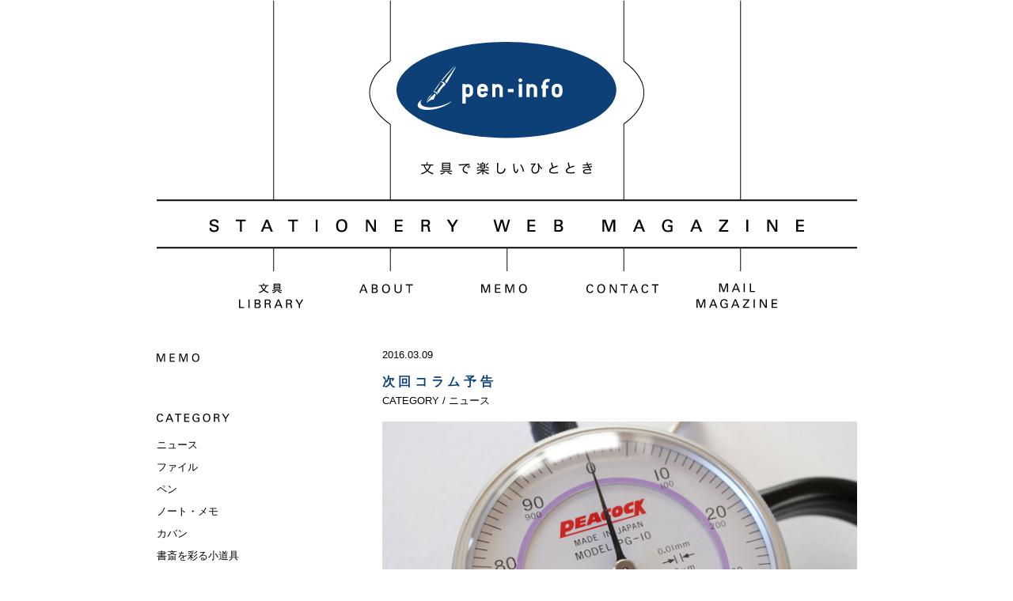

--- FILE ---
content_type: text/html; charset=UTF-8
request_url: https://www.pen-info.jp/2016/03/09
body_size: 7849
content:
<!DOCTYPE html>
<html>
<head>
<meta charset="utf-8">
<meta name="description" content="">
<meta name="keyword" content="">
<meta name="viewport" content="width=device-width, initial-scale=1">
<link rel="alternate"  hreflang="jp" href="https://www.pen-info.jp/"/>
<link href="https://www.pen-info.jp/wp/wp-content/themes/peninfo/css/import.css" type="text/css" rel="stylesheet" />
<script type="text/javascript" src="https://www.pen-info.jp/wp/wp-content/themes/peninfo/js/jquery-2.0.2.min.js"></script>
<script type="text/javascript" src="https://www.pen-info.jp/wp/wp-content/themes/peninfo/js/heightLine.js"></script>
<script type="text/javascript" src="https://www.pen-info.jp/wp/wp-content/themes/peninfo/js/footerFixed.js"></script>
<script type="text/javascript" src="https://www.pen-info.jp/wp/wp-content/themes/peninfo/js/peninfo_fnc.js"></script>
<title>09 | 3月 | 2016 | 文具ウェブマガジン pen-info</title>
 
<meta name='robots' content='max-image-preview:large' />
<script type="text/javascript">
/* <![CDATA[ */
window._wpemojiSettings = {"baseUrl":"https:\/\/s.w.org\/images\/core\/emoji\/16.0.1\/72x72\/","ext":".png","svgUrl":"https:\/\/s.w.org\/images\/core\/emoji\/16.0.1\/svg\/","svgExt":".svg","source":{"concatemoji":"https:\/\/www.pen-info.jp\/wp\/wp-includes\/js\/wp-emoji-release.min.js?ver=6.8.3"}};
/*! This file is auto-generated */
!function(s,n){var o,i,e;function c(e){try{var t={supportTests:e,timestamp:(new Date).valueOf()};sessionStorage.setItem(o,JSON.stringify(t))}catch(e){}}function p(e,t,n){e.clearRect(0,0,e.canvas.width,e.canvas.height),e.fillText(t,0,0);var t=new Uint32Array(e.getImageData(0,0,e.canvas.width,e.canvas.height).data),a=(e.clearRect(0,0,e.canvas.width,e.canvas.height),e.fillText(n,0,0),new Uint32Array(e.getImageData(0,0,e.canvas.width,e.canvas.height).data));return t.every(function(e,t){return e===a[t]})}function u(e,t){e.clearRect(0,0,e.canvas.width,e.canvas.height),e.fillText(t,0,0);for(var n=e.getImageData(16,16,1,1),a=0;a<n.data.length;a++)if(0!==n.data[a])return!1;return!0}function f(e,t,n,a){switch(t){case"flag":return n(e,"\ud83c\udff3\ufe0f\u200d\u26a7\ufe0f","\ud83c\udff3\ufe0f\u200b\u26a7\ufe0f")?!1:!n(e,"\ud83c\udde8\ud83c\uddf6","\ud83c\udde8\u200b\ud83c\uddf6")&&!n(e,"\ud83c\udff4\udb40\udc67\udb40\udc62\udb40\udc65\udb40\udc6e\udb40\udc67\udb40\udc7f","\ud83c\udff4\u200b\udb40\udc67\u200b\udb40\udc62\u200b\udb40\udc65\u200b\udb40\udc6e\u200b\udb40\udc67\u200b\udb40\udc7f");case"emoji":return!a(e,"\ud83e\udedf")}return!1}function g(e,t,n,a){var r="undefined"!=typeof WorkerGlobalScope&&self instanceof WorkerGlobalScope?new OffscreenCanvas(300,150):s.createElement("canvas"),o=r.getContext("2d",{willReadFrequently:!0}),i=(o.textBaseline="top",o.font="600 32px Arial",{});return e.forEach(function(e){i[e]=t(o,e,n,a)}),i}function t(e){var t=s.createElement("script");t.src=e,t.defer=!0,s.head.appendChild(t)}"undefined"!=typeof Promise&&(o="wpEmojiSettingsSupports",i=["flag","emoji"],n.supports={everything:!0,everythingExceptFlag:!0},e=new Promise(function(e){s.addEventListener("DOMContentLoaded",e,{once:!0})}),new Promise(function(t){var n=function(){try{var e=JSON.parse(sessionStorage.getItem(o));if("object"==typeof e&&"number"==typeof e.timestamp&&(new Date).valueOf()<e.timestamp+604800&&"object"==typeof e.supportTests)return e.supportTests}catch(e){}return null}();if(!n){if("undefined"!=typeof Worker&&"undefined"!=typeof OffscreenCanvas&&"undefined"!=typeof URL&&URL.createObjectURL&&"undefined"!=typeof Blob)try{var e="postMessage("+g.toString()+"("+[JSON.stringify(i),f.toString(),p.toString(),u.toString()].join(",")+"));",a=new Blob([e],{type:"text/javascript"}),r=new Worker(URL.createObjectURL(a),{name:"wpTestEmojiSupports"});return void(r.onmessage=function(e){c(n=e.data),r.terminate(),t(n)})}catch(e){}c(n=g(i,f,p,u))}t(n)}).then(function(e){for(var t in e)n.supports[t]=e[t],n.supports.everything=n.supports.everything&&n.supports[t],"flag"!==t&&(n.supports.everythingExceptFlag=n.supports.everythingExceptFlag&&n.supports[t]);n.supports.everythingExceptFlag=n.supports.everythingExceptFlag&&!n.supports.flag,n.DOMReady=!1,n.readyCallback=function(){n.DOMReady=!0}}).then(function(){return e}).then(function(){var e;n.supports.everything||(n.readyCallback(),(e=n.source||{}).concatemoji?t(e.concatemoji):e.wpemoji&&e.twemoji&&(t(e.twemoji),t(e.wpemoji)))}))}((window,document),window._wpemojiSettings);
/* ]]> */
</script>
<style id='wp-emoji-styles-inline-css' type='text/css'>

	img.wp-smiley, img.emoji {
		display: inline !important;
		border: none !important;
		box-shadow: none !important;
		height: 1em !important;
		width: 1em !important;
		margin: 0 0.07em !important;
		vertical-align: -0.1em !important;
		background: none !important;
		padding: 0 !important;
	}
</style>
<link rel='stylesheet' id='wp-block-library-css' href='https://www.pen-info.jp/wp/wp-includes/css/dist/block-library/style.min.css?ver=6.8.3' type='text/css' media='all' />
<style id='classic-theme-styles-inline-css' type='text/css'>
/*! This file is auto-generated */
.wp-block-button__link{color:#fff;background-color:#32373c;border-radius:9999px;box-shadow:none;text-decoration:none;padding:calc(.667em + 2px) calc(1.333em + 2px);font-size:1.125em}.wp-block-file__button{background:#32373c;color:#fff;text-decoration:none}
</style>
<style id='global-styles-inline-css' type='text/css'>
:root{--wp--preset--aspect-ratio--square: 1;--wp--preset--aspect-ratio--4-3: 4/3;--wp--preset--aspect-ratio--3-4: 3/4;--wp--preset--aspect-ratio--3-2: 3/2;--wp--preset--aspect-ratio--2-3: 2/3;--wp--preset--aspect-ratio--16-9: 16/9;--wp--preset--aspect-ratio--9-16: 9/16;--wp--preset--color--black: #000000;--wp--preset--color--cyan-bluish-gray: #abb8c3;--wp--preset--color--white: #ffffff;--wp--preset--color--pale-pink: #f78da7;--wp--preset--color--vivid-red: #cf2e2e;--wp--preset--color--luminous-vivid-orange: #ff6900;--wp--preset--color--luminous-vivid-amber: #fcb900;--wp--preset--color--light-green-cyan: #7bdcb5;--wp--preset--color--vivid-green-cyan: #00d084;--wp--preset--color--pale-cyan-blue: #8ed1fc;--wp--preset--color--vivid-cyan-blue: #0693e3;--wp--preset--color--vivid-purple: #9b51e0;--wp--preset--gradient--vivid-cyan-blue-to-vivid-purple: linear-gradient(135deg,rgba(6,147,227,1) 0%,rgb(155,81,224) 100%);--wp--preset--gradient--light-green-cyan-to-vivid-green-cyan: linear-gradient(135deg,rgb(122,220,180) 0%,rgb(0,208,130) 100%);--wp--preset--gradient--luminous-vivid-amber-to-luminous-vivid-orange: linear-gradient(135deg,rgba(252,185,0,1) 0%,rgba(255,105,0,1) 100%);--wp--preset--gradient--luminous-vivid-orange-to-vivid-red: linear-gradient(135deg,rgba(255,105,0,1) 0%,rgb(207,46,46) 100%);--wp--preset--gradient--very-light-gray-to-cyan-bluish-gray: linear-gradient(135deg,rgb(238,238,238) 0%,rgb(169,184,195) 100%);--wp--preset--gradient--cool-to-warm-spectrum: linear-gradient(135deg,rgb(74,234,220) 0%,rgb(151,120,209) 20%,rgb(207,42,186) 40%,rgb(238,44,130) 60%,rgb(251,105,98) 80%,rgb(254,248,76) 100%);--wp--preset--gradient--blush-light-purple: linear-gradient(135deg,rgb(255,206,236) 0%,rgb(152,150,240) 100%);--wp--preset--gradient--blush-bordeaux: linear-gradient(135deg,rgb(254,205,165) 0%,rgb(254,45,45) 50%,rgb(107,0,62) 100%);--wp--preset--gradient--luminous-dusk: linear-gradient(135deg,rgb(255,203,112) 0%,rgb(199,81,192) 50%,rgb(65,88,208) 100%);--wp--preset--gradient--pale-ocean: linear-gradient(135deg,rgb(255,245,203) 0%,rgb(182,227,212) 50%,rgb(51,167,181) 100%);--wp--preset--gradient--electric-grass: linear-gradient(135deg,rgb(202,248,128) 0%,rgb(113,206,126) 100%);--wp--preset--gradient--midnight: linear-gradient(135deg,rgb(2,3,129) 0%,rgb(40,116,252) 100%);--wp--preset--font-size--small: 13px;--wp--preset--font-size--medium: 20px;--wp--preset--font-size--large: 36px;--wp--preset--font-size--x-large: 42px;--wp--preset--spacing--20: 0.44rem;--wp--preset--spacing--30: 0.67rem;--wp--preset--spacing--40: 1rem;--wp--preset--spacing--50: 1.5rem;--wp--preset--spacing--60: 2.25rem;--wp--preset--spacing--70: 3.38rem;--wp--preset--spacing--80: 5.06rem;--wp--preset--shadow--natural: 6px 6px 9px rgba(0, 0, 0, 0.2);--wp--preset--shadow--deep: 12px 12px 50px rgba(0, 0, 0, 0.4);--wp--preset--shadow--sharp: 6px 6px 0px rgba(0, 0, 0, 0.2);--wp--preset--shadow--outlined: 6px 6px 0px -3px rgba(255, 255, 255, 1), 6px 6px rgba(0, 0, 0, 1);--wp--preset--shadow--crisp: 6px 6px 0px rgba(0, 0, 0, 1);}:where(.is-layout-flex){gap: 0.5em;}:where(.is-layout-grid){gap: 0.5em;}body .is-layout-flex{display: flex;}.is-layout-flex{flex-wrap: wrap;align-items: center;}.is-layout-flex > :is(*, div){margin: 0;}body .is-layout-grid{display: grid;}.is-layout-grid > :is(*, div){margin: 0;}:where(.wp-block-columns.is-layout-flex){gap: 2em;}:where(.wp-block-columns.is-layout-grid){gap: 2em;}:where(.wp-block-post-template.is-layout-flex){gap: 1.25em;}:where(.wp-block-post-template.is-layout-grid){gap: 1.25em;}.has-black-color{color: var(--wp--preset--color--black) !important;}.has-cyan-bluish-gray-color{color: var(--wp--preset--color--cyan-bluish-gray) !important;}.has-white-color{color: var(--wp--preset--color--white) !important;}.has-pale-pink-color{color: var(--wp--preset--color--pale-pink) !important;}.has-vivid-red-color{color: var(--wp--preset--color--vivid-red) !important;}.has-luminous-vivid-orange-color{color: var(--wp--preset--color--luminous-vivid-orange) !important;}.has-luminous-vivid-amber-color{color: var(--wp--preset--color--luminous-vivid-amber) !important;}.has-light-green-cyan-color{color: var(--wp--preset--color--light-green-cyan) !important;}.has-vivid-green-cyan-color{color: var(--wp--preset--color--vivid-green-cyan) !important;}.has-pale-cyan-blue-color{color: var(--wp--preset--color--pale-cyan-blue) !important;}.has-vivid-cyan-blue-color{color: var(--wp--preset--color--vivid-cyan-blue) !important;}.has-vivid-purple-color{color: var(--wp--preset--color--vivid-purple) !important;}.has-black-background-color{background-color: var(--wp--preset--color--black) !important;}.has-cyan-bluish-gray-background-color{background-color: var(--wp--preset--color--cyan-bluish-gray) !important;}.has-white-background-color{background-color: var(--wp--preset--color--white) !important;}.has-pale-pink-background-color{background-color: var(--wp--preset--color--pale-pink) !important;}.has-vivid-red-background-color{background-color: var(--wp--preset--color--vivid-red) !important;}.has-luminous-vivid-orange-background-color{background-color: var(--wp--preset--color--luminous-vivid-orange) !important;}.has-luminous-vivid-amber-background-color{background-color: var(--wp--preset--color--luminous-vivid-amber) !important;}.has-light-green-cyan-background-color{background-color: var(--wp--preset--color--light-green-cyan) !important;}.has-vivid-green-cyan-background-color{background-color: var(--wp--preset--color--vivid-green-cyan) !important;}.has-pale-cyan-blue-background-color{background-color: var(--wp--preset--color--pale-cyan-blue) !important;}.has-vivid-cyan-blue-background-color{background-color: var(--wp--preset--color--vivid-cyan-blue) !important;}.has-vivid-purple-background-color{background-color: var(--wp--preset--color--vivid-purple) !important;}.has-black-border-color{border-color: var(--wp--preset--color--black) !important;}.has-cyan-bluish-gray-border-color{border-color: var(--wp--preset--color--cyan-bluish-gray) !important;}.has-white-border-color{border-color: var(--wp--preset--color--white) !important;}.has-pale-pink-border-color{border-color: var(--wp--preset--color--pale-pink) !important;}.has-vivid-red-border-color{border-color: var(--wp--preset--color--vivid-red) !important;}.has-luminous-vivid-orange-border-color{border-color: var(--wp--preset--color--luminous-vivid-orange) !important;}.has-luminous-vivid-amber-border-color{border-color: var(--wp--preset--color--luminous-vivid-amber) !important;}.has-light-green-cyan-border-color{border-color: var(--wp--preset--color--light-green-cyan) !important;}.has-vivid-green-cyan-border-color{border-color: var(--wp--preset--color--vivid-green-cyan) !important;}.has-pale-cyan-blue-border-color{border-color: var(--wp--preset--color--pale-cyan-blue) !important;}.has-vivid-cyan-blue-border-color{border-color: var(--wp--preset--color--vivid-cyan-blue) !important;}.has-vivid-purple-border-color{border-color: var(--wp--preset--color--vivid-purple) !important;}.has-vivid-cyan-blue-to-vivid-purple-gradient-background{background: var(--wp--preset--gradient--vivid-cyan-blue-to-vivid-purple) !important;}.has-light-green-cyan-to-vivid-green-cyan-gradient-background{background: var(--wp--preset--gradient--light-green-cyan-to-vivid-green-cyan) !important;}.has-luminous-vivid-amber-to-luminous-vivid-orange-gradient-background{background: var(--wp--preset--gradient--luminous-vivid-amber-to-luminous-vivid-orange) !important;}.has-luminous-vivid-orange-to-vivid-red-gradient-background{background: var(--wp--preset--gradient--luminous-vivid-orange-to-vivid-red) !important;}.has-very-light-gray-to-cyan-bluish-gray-gradient-background{background: var(--wp--preset--gradient--very-light-gray-to-cyan-bluish-gray) !important;}.has-cool-to-warm-spectrum-gradient-background{background: var(--wp--preset--gradient--cool-to-warm-spectrum) !important;}.has-blush-light-purple-gradient-background{background: var(--wp--preset--gradient--blush-light-purple) !important;}.has-blush-bordeaux-gradient-background{background: var(--wp--preset--gradient--blush-bordeaux) !important;}.has-luminous-dusk-gradient-background{background: var(--wp--preset--gradient--luminous-dusk) !important;}.has-pale-ocean-gradient-background{background: var(--wp--preset--gradient--pale-ocean) !important;}.has-electric-grass-gradient-background{background: var(--wp--preset--gradient--electric-grass) !important;}.has-midnight-gradient-background{background: var(--wp--preset--gradient--midnight) !important;}.has-small-font-size{font-size: var(--wp--preset--font-size--small) !important;}.has-medium-font-size{font-size: var(--wp--preset--font-size--medium) !important;}.has-large-font-size{font-size: var(--wp--preset--font-size--large) !important;}.has-x-large-font-size{font-size: var(--wp--preset--font-size--x-large) !important;}
:where(.wp-block-post-template.is-layout-flex){gap: 1.25em;}:where(.wp-block-post-template.is-layout-grid){gap: 1.25em;}
:where(.wp-block-columns.is-layout-flex){gap: 2em;}:where(.wp-block-columns.is-layout-grid){gap: 2em;}
:root :where(.wp-block-pullquote){font-size: 1.5em;line-height: 1.6;}
</style>
<link rel="https://api.w.org/" href="https://www.pen-info.jp/wp-json/" /><link rel="icon" href="https://www.pen-info.jp/wp/wp-content/uploads/2022/06/cropped-7f43ec40308b8a2936fd40ee1ecc6c7d-32x32.jpg" sizes="32x32" />
<link rel="icon" href="https://www.pen-info.jp/wp/wp-content/uploads/2022/06/cropped-7f43ec40308b8a2936fd40ee1ecc6c7d-192x192.jpg" sizes="192x192" />
<link rel="apple-touch-icon" href="https://www.pen-info.jp/wp/wp-content/uploads/2022/06/cropped-7f43ec40308b8a2936fd40ee1ecc6c7d-180x180.jpg" />
<meta name="msapplication-TileImage" content="https://www.pen-info.jp/wp/wp-content/uploads/2022/06/cropped-7f43ec40308b8a2936fd40ee1ecc6c7d-270x270.jpg" />
<script>
  (function(i,s,o,g,r,a,m){i['GoogleAnalyticsObject']=r;i[r]=i[r]||function(){
  (i[r].q=i[r].q||[]).push(arguments)},i[r].l=1*new Date();a=s.createElement(o),
  m=s.getElementsByTagName(o)[0];a.async=1;a.src=g;m.parentNode.insertBefore(a,m)
  })(window,document,'script','//www.google-analytics.com/analytics.js','ga');

  ga('create', 'UA-68449117-1', 'auto');
  ga('send', 'pageview');

</script>
<!-- Global site tag (gtag.js) - Google Analytics -->
<script async src="https://www.googletagmanager.com/gtag/js?id=G-3D3VF40EED"></script>
<script>
  window.dataLayer = window.dataLayer || [];
  function gtag(){dataLayer.push(arguments);}
  gtag('js', new Date());

  gtag('config', 'G-3D3VF40EED');
</script>
</head>
<body>
<!-- header start -->
<header id="header">
<h1><a href="https://www.pen-info.jp/"><span>pen-info｜Tsuchihashi Tadashi</span></a></h1>
<p class="logo_catch"><span>文具で楽しいひととき</span></p>
<p class="menu"><img src="https://www.pen-info.jp/wp/wp-content/themes/peninfo/images/common/btn_menu.svg"alt="menu_close" /></p>
</header>
<!-- header end -->
<!-- navi start -->
<nav id="nav">
<ul id="fade-in" class="navi">
<li class="nav_lib"><a href="https://www.pen-info.jp/library/cat_lib/all/" class="fade"><img src="https://www.pen-info.jp/wp/wp-content/themes/peninfo/images/common/nav_library.svg" alt="文具LIBRARY" /></a>
<ul class="sub_lib">
<li><a href="https://www.pen-info.jp/library/cat_lib/all/"><img src="https://www.pen-info.jp/wp/wp-content/themes/peninfo/images/common/nav_library_all.svg" alt="ALL" /></a></li>
    <li><a href="https://www.pen-info.jp/library/cat_lib/pen/"><img src="https://www.pen-info.jp/wp/wp-content/themes/peninfo/images/common/nav_library_pen.svg" alt="PEN" /></a></li>
    <li><a href="https://www.pen-info.jp/library/cat_lib/note/"><img src="https://www.pen-info.jp/wp/wp-content/themes/peninfo/images/common/nav_library_note.svg" alt="NOTEBOOK&amp;PAPER" /></a></li>
    <li><a href="https://www.pen-info.jp/library/cat_lib/file/"><img src="https://www.pen-info.jp/wp/wp-content/themes/peninfo/images/common/nav_library_file.svg" alt="FILE" /></a></li>
    <li><a href="https://www.pen-info.jp/library/cat_lib/ot/"><img src="https://www.pen-info.jp/wp/wp-content/themes/peninfo/images/common/nav_library_ot.svg" alt="OTHERS" /></a></li>
    <li><a href="https://www.pen-info.jp/library/cat_lib/shop/"><img src="https://www.pen-info.jp/wp/wp-content/themes/peninfo/images/common/nav_library_shop.svg" alt="SHOPS" /></a></li>
</ul>
</li>
<li class="nav_about"><a href="https://www.pen-info.jp/aboutme/" class="fade"><img src="https://www.pen-info.jp/wp/wp-content/themes/peninfo/images/common/nav_about.svg" alt="ABOUT" /></a>
<ul class="sub_about">
<li><a href="https://www.pen-info.jp/aboutme/"><img src="https://www.pen-info.jp/wp/wp-content/themes/peninfo/images/common/nav_about_about.svg" alt="ABOUT" /></a></li>
<li><a href="https://www.pen-info.jp/consul/"><img src="https://www.pen-info.jp/wp/wp-content/themes/peninfo/images/common/nav_about_consul.svg" alt="CNSULTING" /></a></li>
<li><a href="https://www.pen-info.jp/media/"><img src="https://www.pen-info.jp/wp/wp-content/themes/peninfo/images/common/nav_about_media.svg" alt="MEDIA" /></a></li>
<li><a href="https://www.pen-info.jp/write/"><img src="https://www.pen-info.jp/wp/wp-content/themes/peninfo/images/common/nav_about_write.svg" alt="WRITING" /></a></li>
<li><a href="https://www.pen-info.jp/lecture/"><img src="https://www.pen-info.jp/wp/wp-content/themes/peninfo/images/common/nav_about_lec.svg" alt="LECTURE & TALK SHOW" /></a></li>
<li><a href="https://www.pen-info.jp/seminar/"><img src="https://www.pen-info.jp/wp/wp-content/themes/peninfo/images/common/nav_about_biz.svg" alt="STATIONARY BUSINESS SEMINAR" /></a></li>
</ul>
</li>
<li class="nav_memo"><a href="https://www.pen-info.jp/memo/" class="fade"><img src="https://www.pen-info.jp/wp/wp-content/themes/peninfo/images/common/nav_memo.svg" alt="MEMO" /></a>
<li class="nav_contact"><a href="https://www.pen-info.jp/contact/" class="fade"><img src="https://www.pen-info.jp/wp/wp-content/themes/peninfo/images/common/nav_contact.svg" alt="CONTACT" /></a>
<li><a href="https://www.pen-info.jp/mailmagazine/" class="fade"><img src="https://www.pen-info.jp/wp/wp-content/themes/peninfo/images/common/nav_mag.svg" alt="MAIL MAGAZINE" /></a>
</ul>
</nav>
<!-- navi end -->
<!-- mnavi start -->
<section id="mnavi">
<h2 class="close"><img src="https://www.pen-info.jp/wp/wp-content/themes/peninfo/images/common/btn_close.svg" alt="menu_close" /></h2>
<h3 class="aside_ttl01"><a href="https://www.pen-info.jp/library/cat_lib/all/" class="toggle"><img src="https://www.pen-info.jp/wp/wp-content/themes/peninfo/images/common/mnav_library.svg" alt="文具LIBRARY" /></a></h3>
<ul class="aside_cat">
<li><a href="https://www.pen-info.jp/library/cat_lib/all/"><img src="https://www.pen-info.jp/wp/wp-content/themes/peninfo/images/common/mnav_library_all.svg" alt="ALL" /></a></li>
    <li><a href="https://www.pen-info.jp/library/cat_lib/pen/"><img src="https://www.pen-info.jp/wp/wp-content/themes/peninfo/images/common/mnav_library_pen.svg" alt="PEN" /></a></li>
    <li><a href="https://www.pen-info.jp/library/cat_lib/note/"><img src="https://www.pen-info.jp/wp/wp-content/themes/peninfo/images/common/mnav_library_note.svg" alt="NOTEBOOK&amp;PAPER" /></a></li>
    <li><a href="https://www.pen-info.jp/library/cat_lib/file/"><img src="https://www.pen-info.jp/wp/wp-content/themes/peninfo/images/common/mnav_library_file.svg" alt="FILE" /></a></li>
    <li><a href="https://www.pen-info.jp/library/cat_lib/ot/"><img src="https://www.pen-info.jp/wp/wp-content/themes/peninfo/images/common/mnav_library_ot.svg" alt="OTHERS" /></a></li>
    <li><a href="https://www.pen-info.jp/library/cat_lib/shop/"><img src="https://www.pen-info.jp/wp/wp-content/themes/peninfo/images/common/mnav_library_shop.svg" alt="SHOPS" /></a></li>
</ul>
<h3 class="aside_ttl01"><a href="https://www.pen-info.jp/aboutme/" class="toggle2"><img src="https://www.pen-info.jp/wp/wp-content/themes/peninfo/images/common/mnav_about.svg" alt="ABOUT" /></a></h3>
<ul class="aside_cat2">
<li><a href="https://www.pen-info.jp/aboutme/"><img src="https://www.pen-info.jp/wp/wp-content/themes/peninfo/images/common/mnav_about_about.svg" alt="ABOUT" /></a></li>
<li><a href="https://www.pen-info.jp/consul/"><img src="https://www.pen-info.jp/wp/wp-content/themes/peninfo/images/common/mnav_about_consul.svg" alt="CNSULTING" /></a></li>
<li><a href="https://www.pen-info.jp/media/"><img src="https://www.pen-info.jp/wp/wp-content/themes/peninfo/images/common/mnav_about_media.svg" alt="MEDIA" /></a></li>
<li><a href="https://www.pen-info.jp/write/"><img src="https://www.pen-info.jp/wp/wp-content/themes/peninfo/images/common/mnav_about_write.svg" alt="WRITING" /></a></li>
<li><a href="https://www.pen-info.jp/lecture/"><img src="https://www.pen-info.jp/wp/wp-content/themes/peninfo/images/common/mnav_about_lec.svg" alt="LECTURE & TALK SHOW" /></a></li>
<li><a href="https://www.pen-info.jp/seminar/"><img src="https://www.pen-info.jp/wp/wp-content/themes/peninfo/images/common/mnav_about_biz.svg" alt="STATIONARY BUSINESS SEMINAR" /></a></li>
</ul>
<h3 class="aside_ttl01"><a href="https://www.pen-info.jp/memo/"><img src="https://www.pen-info.jp/wp/wp-content/themes/peninfo/images/common/mnav_memo.svg" alt="MEMO" /></a></h3>
<h3 class="aside_ttl01"><a href="https://www.pen-info.jp/contact/"><img src="https://www.pen-info.jp/wp/wp-content/themes/peninfo/images/common/mnav_contact.svg" alt="CONTACT" /></a></h3>
<h3 class="aside_ttl01"><a href="https://www.pen-info.jp/mailmagazine/"><img src="https://www.pen-info.jp/wp/wp-content/themes/peninfo/images/common/mnav_mag.svg" alt="MAIL MAGAZINE" /></a></h3>
</section>
<!-- mnavi end -->
<!-- container start -->
<div id="container">
<!-- contents start -->
<div id="contents" class="memo">
<section class="cmn_wrap bb_btm">
<h3 class="memo_date">2016.03.09</h3>
<h2 class="memo_ttl">次回コラム予告</h2>
<p class="mb20">CATEGORY / ニュース</p>
<p class="plh mb20">
<img class="alignnone size-full wp-image-10029" src="https://www.pen-info.jp/wp/wp-content/uploads/2016/02/DSC02409.jpg" alt="尾崎製作所　ピーコック ペーパーゲージ　PG-10" width="640" height="428" /><br />「紙の薄さを計る」尾崎製作所 ピーコック　ペーパーゲージ　PG-10</p>
</section>

</div>
<!-- contents end -->
<!-- aside start -->
<div id="aside">
<h2 class="mb60"><img src="https://www.pen-info.jp/wp/wp-content/themes/peninfo/images/aside/memo.svg" alt="MEMO" /></h2>
<h3 class="mb20"><img src="https://www.pen-info.jp/wp/wp-content/themes/peninfo/images/aside/category.svg" alt="CATEGORY" /></h3>
<ul class="memo_cat">
	<li><a href="https://www.pen-info.jp/memo/news">ニュース</a>
</li>
	<li><a href="https://www.pen-info.jp/memo/file">ファイル</a>
</li>
	<li><a href="https://www.pen-info.jp/memo/pen">ペン</a>
</li>
	<li><a href="https://www.pen-info.jp/memo/note">ノート・メモ</a>
</li>
	<li><a href="https://www.pen-info.jp/memo/bag">カバン</a>
</li>
	<li><a href="https://www.pen-info.jp/memo/prop">書斎を彩る小道具</a>
</li>
	<li><a href="https://www.pen-info.jp/memo/addict">何度も読み返したくなる本</a>
</li>
	<li><a href="https://www.pen-info.jp/memo/want">これは、欲しい</a>
</li>
	<li><a href="https://www.pen-info.jp/memo/shop">おすすめショップ</a>
</li>
	<li><a href="https://www.pen-info.jp/memo/report">展示会レポート</a>
</li>
	<li><a href="https://www.pen-info.jp/memo/event">イベント</a>
</li>
	<li><a href="https://www.pen-info.jp/memo/other">その他</a>
</li>
	<li><a href="https://www.pen-info.jp/memo/%e6%89%8b%e5%b8%b3">手帳</a>
</li>
	<li><a href="https://www.pen-info.jp/memo/%e3%83%ac%e3%82%bf%e3%83%bc">レター</a>
</li>
	<li><a href="https://www.pen-info.jp/memo/%e6%96%87%e6%88%bf%e5%85%b7%e3%82%b5%e3%83%ad%e3%83%b3_%e3%82%a4%e3%83%99%e3%83%b3%e3%83%88">文房具サロン_イベント</a>
</li>
	<li><a href="https://www.pen-info.jp/memo/clock">時計式ToDo管理ふせん</a>
</li>
	<li><a href="https://www.pen-info.jp/memo/%e3%83%9f%e3%83%8b%e3%83%9e%e3%83%aa%e3%82%ba%e3%83%a0">ミニマリズム</a>
</li>
</ul>

<h3 class="mb10"><img src="https://www.pen-info.jp/wp/wp-content/themes/peninfo/images/aside/archive.svg" alt="ARCHIVE" /></h3>
<p class="mb50">
<select name="archive-dropdown" onChange='document.location.href=this.options[this.selectedIndex].value;'>
<option value="">月を選択</option>
	<option value='https://www.pen-info.jp/2026/01'> 2026.1 </option>
	<option value='https://www.pen-info.jp/2025/12'> 2025.12 </option>
	<option value='https://www.pen-info.jp/2025/11'> 2025.11 </option>
	<option value='https://www.pen-info.jp/2025/10'> 2025.10 </option>
	<option value='https://www.pen-info.jp/2025/09'> 2025.9 </option>
	<option value='https://www.pen-info.jp/2025/08'> 2025.8 </option>
	<option value='https://www.pen-info.jp/2025/07'> 2025.7 </option>
	<option value='https://www.pen-info.jp/2025/06'> 2025.6 </option>
	<option value='https://www.pen-info.jp/2025/05'> 2025.5 </option>
	<option value='https://www.pen-info.jp/2025/04'> 2025.4 </option>
	<option value='https://www.pen-info.jp/2025/03'> 2025.3 </option>
	<option value='https://www.pen-info.jp/2025/02'> 2025.2 </option>
	<option value='https://www.pen-info.jp/2025/01'> 2025.1 </option>
	<option value='https://www.pen-info.jp/2024/12'> 2024.12 </option>
	<option value='https://www.pen-info.jp/2024/11'> 2024.11 </option>
	<option value='https://www.pen-info.jp/2024/10'> 2024.10 </option>
	<option value='https://www.pen-info.jp/2024/09'> 2024.9 </option>
	<option value='https://www.pen-info.jp/2024/08'> 2024.8 </option>
	<option value='https://www.pen-info.jp/2024/07'> 2024.7 </option>
	<option value='https://www.pen-info.jp/2024/06'> 2024.6 </option>
	<option value='https://www.pen-info.jp/2024/05'> 2024.5 </option>
	<option value='https://www.pen-info.jp/2024/04'> 2024.4 </option>
	<option value='https://www.pen-info.jp/2024/03'> 2024.3 </option>
	<option value='https://www.pen-info.jp/2024/02'> 2024.2 </option>
	<option value='https://www.pen-info.jp/2024/01'> 2024.1 </option>
	<option value='https://www.pen-info.jp/2023/12'> 2023.12 </option>
	<option value='https://www.pen-info.jp/2023/11'> 2023.11 </option>
	<option value='https://www.pen-info.jp/2023/10'> 2023.10 </option>
	<option value='https://www.pen-info.jp/2023/09'> 2023.9 </option>
	<option value='https://www.pen-info.jp/2023/08'> 2023.8 </option>
	<option value='https://www.pen-info.jp/2023/07'> 2023.7 </option>
	<option value='https://www.pen-info.jp/2023/06'> 2023.6 </option>
	<option value='https://www.pen-info.jp/2023/05'> 2023.5 </option>
	<option value='https://www.pen-info.jp/2023/04'> 2023.4 </option>
	<option value='https://www.pen-info.jp/2023/03'> 2023.3 </option>
	<option value='https://www.pen-info.jp/2023/02'> 2023.2 </option>
	<option value='https://www.pen-info.jp/2023/01'> 2023.1 </option>
	<option value='https://www.pen-info.jp/2022/12'> 2022.12 </option>
	<option value='https://www.pen-info.jp/2022/11'> 2022.11 </option>
	<option value='https://www.pen-info.jp/2022/10'> 2022.10 </option>
	<option value='https://www.pen-info.jp/2022/09'> 2022.9 </option>
	<option value='https://www.pen-info.jp/2022/08'> 2022.8 </option>
	<option value='https://www.pen-info.jp/2022/07'> 2022.7 </option>
	<option value='https://www.pen-info.jp/2022/06'> 2022.6 </option>
	<option value='https://www.pen-info.jp/2022/05'> 2022.5 </option>
	<option value='https://www.pen-info.jp/2022/04'> 2022.4 </option>
	<option value='https://www.pen-info.jp/2022/03'> 2022.3 </option>
	<option value='https://www.pen-info.jp/2022/02'> 2022.2 </option>
	<option value='https://www.pen-info.jp/2022/01'> 2022.1 </option>
	<option value='https://www.pen-info.jp/2021/12'> 2021.12 </option>
	<option value='https://www.pen-info.jp/2021/11'> 2021.11 </option>
	<option value='https://www.pen-info.jp/2021/10'> 2021.10 </option>
	<option value='https://www.pen-info.jp/2021/09'> 2021.9 </option>
	<option value='https://www.pen-info.jp/2021/08'> 2021.8 </option>
	<option value='https://www.pen-info.jp/2021/07'> 2021.7 </option>
	<option value='https://www.pen-info.jp/2021/06'> 2021.6 </option>
	<option value='https://www.pen-info.jp/2021/05'> 2021.5 </option>
	<option value='https://www.pen-info.jp/2021/04'> 2021.4 </option>
	<option value='https://www.pen-info.jp/2021/03'> 2021.3 </option>
	<option value='https://www.pen-info.jp/2021/02'> 2021.2 </option>
	<option value='https://www.pen-info.jp/2021/01'> 2021.1 </option>
	<option value='https://www.pen-info.jp/2020/12'> 2020.12 </option>
	<option value='https://www.pen-info.jp/2020/11'> 2020.11 </option>
	<option value='https://www.pen-info.jp/2020/10'> 2020.10 </option>
	<option value='https://www.pen-info.jp/2020/09'> 2020.9 </option>
	<option value='https://www.pen-info.jp/2020/08'> 2020.8 </option>
	<option value='https://www.pen-info.jp/2020/07'> 2020.7 </option>
	<option value='https://www.pen-info.jp/2020/06'> 2020.6 </option>
	<option value='https://www.pen-info.jp/2020/05'> 2020.5 </option>
	<option value='https://www.pen-info.jp/2020/04'> 2020.4 </option>
	<option value='https://www.pen-info.jp/2020/03'> 2020.3 </option>
	<option value='https://www.pen-info.jp/2020/02'> 2020.2 </option>
	<option value='https://www.pen-info.jp/2020/01'> 2020.1 </option>
	<option value='https://www.pen-info.jp/2019/12'> 2019.12 </option>
	<option value='https://www.pen-info.jp/2019/11'> 2019.11 </option>
	<option value='https://www.pen-info.jp/2019/10'> 2019.10 </option>
	<option value='https://www.pen-info.jp/2019/09'> 2019.9 </option>
	<option value='https://www.pen-info.jp/2019/08'> 2019.8 </option>
	<option value='https://www.pen-info.jp/2019/07'> 2019.7 </option>
	<option value='https://www.pen-info.jp/2019/06'> 2019.6 </option>
	<option value='https://www.pen-info.jp/2019/05'> 2019.5 </option>
	<option value='https://www.pen-info.jp/2019/04'> 2019.4 </option>
	<option value='https://www.pen-info.jp/2019/03'> 2019.3 </option>
	<option value='https://www.pen-info.jp/2019/02'> 2019.2 </option>
	<option value='https://www.pen-info.jp/2019/01'> 2019.1 </option>
	<option value='https://www.pen-info.jp/2018/12'> 2018.12 </option>
	<option value='https://www.pen-info.jp/2018/11'> 2018.11 </option>
	<option value='https://www.pen-info.jp/2018/10'> 2018.10 </option>
	<option value='https://www.pen-info.jp/2018/09'> 2018.9 </option>
	<option value='https://www.pen-info.jp/2018/08'> 2018.8 </option>
	<option value='https://www.pen-info.jp/2018/07'> 2018.7 </option>
	<option value='https://www.pen-info.jp/2018/06'> 2018.6 </option>
	<option value='https://www.pen-info.jp/2018/05'> 2018.5 </option>
	<option value='https://www.pen-info.jp/2018/04'> 2018.4 </option>
	<option value='https://www.pen-info.jp/2018/03'> 2018.3 </option>
	<option value='https://www.pen-info.jp/2018/02'> 2018.2 </option>
	<option value='https://www.pen-info.jp/2018/01'> 2018.1 </option>
	<option value='https://www.pen-info.jp/2017/12'> 2017.12 </option>
	<option value='https://www.pen-info.jp/2017/11'> 2017.11 </option>
	<option value='https://www.pen-info.jp/2017/10'> 2017.10 </option>
	<option value='https://www.pen-info.jp/2017/09'> 2017.9 </option>
	<option value='https://www.pen-info.jp/2017/08'> 2017.8 </option>
	<option value='https://www.pen-info.jp/2017/07'> 2017.7 </option>
	<option value='https://www.pen-info.jp/2017/06'> 2017.6 </option>
	<option value='https://www.pen-info.jp/2017/05'> 2017.5 </option>
	<option value='https://www.pen-info.jp/2017/04'> 2017.4 </option>
	<option value='https://www.pen-info.jp/2017/03'> 2017.3 </option>
	<option value='https://www.pen-info.jp/2017/02'> 2017.2 </option>
	<option value='https://www.pen-info.jp/2017/01'> 2017.1 </option>
	<option value='https://www.pen-info.jp/2016/12'> 2016.12 </option>
	<option value='https://www.pen-info.jp/2016/11'> 2016.11 </option>
	<option value='https://www.pen-info.jp/2016/10'> 2016.10 </option>
	<option value='https://www.pen-info.jp/2016/09'> 2016.9 </option>
	<option value='https://www.pen-info.jp/2016/08'> 2016.8 </option>
	<option value='https://www.pen-info.jp/2016/07'> 2016.7 </option>
	<option value='https://www.pen-info.jp/2016/06'> 2016.6 </option>
	<option value='https://www.pen-info.jp/2016/05'> 2016.5 </option>
	<option value='https://www.pen-info.jp/2016/04'> 2016.4 </option>
	<option value='https://www.pen-info.jp/2016/03' selected='selected'> 2016.3 </option>
	<option value='https://www.pen-info.jp/2016/02'> 2016.2 </option>
	<option value='https://www.pen-info.jp/2016/01'> 2016.1 </option>
	<option value='https://www.pen-info.jp/2015/12'> 2015.12 </option>
	<option value='https://www.pen-info.jp/2015/11'> 2015.11 </option>
</select>
</p>

<form method="get" id="searchform" action="https://www.pen-info.jp/">
<dl class="aside_srch">
<dt><img src="https://www.pen-info.jp/wp/wp-content/themes/peninfo/images/aside/img_ttl_srch.svg" alt="SEARCH" /></dt>
<dd><input type="text" class="field" name="s" /></dd>
<dd class="btn_srch"><input type="image" src="https://www.pen-info.jp/wp/wp-content/themes/peninfo/images/common/img_search.svg" name="submit" /></dd>
</dl>
</form>

<!-- sidebar -->
<div id="calendar_wrap" class="calendar_wrap"><table id="wp-calendar" class="wp-calendar-table">
	<caption>2016年3月</caption>
	<thead>
	<tr>
		<th scope="col" aria-label="日曜日">日</th>
		<th scope="col" aria-label="月曜日">月</th>
		<th scope="col" aria-label="火曜日">火</th>
		<th scope="col" aria-label="水曜日">水</th>
		<th scope="col" aria-label="木曜日">木</th>
		<th scope="col" aria-label="金曜日">金</th>
		<th scope="col" aria-label="土曜日">土</th>
	</tr>
	</thead>
	<tbody>
	<tr>
		<td colspan="2" class="pad">&nbsp;</td><td>1</td><td>2</td><td>3</td><td>4</td><td>5</td>
	</tr>
	<tr>
		<td>6</td><td>7</td><td>8</td><td><a href="https://www.pen-info.jp/2016/03/09" aria-label="2016年3月9日 に投稿を公開">9</a></td><td>10</td><td>11</td><td>12</td>
	</tr>
	<tr>
		<td>13</td><td>14</td><td>15</td><td>16</td><td>17</td><td><a href="https://www.pen-info.jp/2016/03/18" aria-label="2016年3月18日 に投稿を公開">18</a></td><td>19</td>
	</tr>
	<tr>
		<td>20</td><td>21</td><td>22</td><td><a href="https://www.pen-info.jp/2016/03/23" aria-label="2016年3月23日 に投稿を公開">23</a></td><td><a href="https://www.pen-info.jp/2016/03/24" aria-label="2016年3月24日 に投稿を公開">24</a></td><td>25</td><td>26</td>
	</tr>
	<tr>
		<td>27</td><td>28</td><td>29</td><td>30</td><td>31</td>
		<td class="pad" colspan="2">&nbsp;</td>
	</tr>
	</tbody>
	</table><nav aria-label="前と次の月" class="wp-calendar-nav">
		<span class="wp-calendar-nav-prev"><a href="https://www.pen-info.jp/2016/02">&laquo; 2月</a></span>
		<span class="pad">&nbsp;</span>
		<span class="wp-calendar-nav-next"><a href="https://www.pen-info.jp/2016/04">4月 &raquo;</a></span>
	</nav></div><!-- /sidebar -->


<p class="mb5">過去のブログはこちら</p>
<p class="plh ctr mb10"><a href="http://blog.livedoor.jp/tttk5jp/" target="blank">http://blog.livedoor.jp/tttk5jp/</a></p>

</div>
<!-- aside end -->
</div>
<!-- container end -->
<!-- footer start -->
<footer id="footer">
<p><img src="https://www.pen-info.jp/wp/wp-content/themes/peninfo/images/common/img_cright.svg" alt="PEN-INFO.ALL RIGHT RESERVED." /></p>
</footer>
<!-- footer end -->
<script type="speculationrules">
{"prefetch":[{"source":"document","where":{"and":[{"href_matches":"\/*"},{"not":{"href_matches":["\/wp\/wp-*.php","\/wp\/wp-admin\/*","\/wp\/wp-content\/uploads\/*","\/wp\/wp-content\/*","\/wp\/wp-content\/plugins\/*","\/wp\/wp-content\/themes\/peninfo\/*","\/*\\?(.+)"]}},{"not":{"selector_matches":"a[rel~=\"nofollow\"]"}},{"not":{"selector_matches":".no-prefetch, .no-prefetch a"}}]},"eagerness":"conservative"}]}
</script>
</body>
</html>

--- FILE ---
content_type: text/css
request_url: https://www.pen-info.jp/wp/wp-content/themes/peninfo/css/common.css
body_size: 1299
content:

/* 
===================================================================
CSS index

common
link
header
footer

===================================================================
*/


/* 
-------------------------------------------------------------------

common

------------------------------------------------------------------- */

body{
margin:0;
padding:0;
font-family:Verdana,"�l�r �o�S�V�b�N",Arial,sans-serif;
font-size:81.3%;
color:#000;
-webkit-text-size-adjust: 100%;
}

.bg_single{
background:#F3F3F3;
}

/* 
-------------------------------------------------------------------

link

------------------------------------------------------------------- */

a:link{
color:#000;
text-decoration:none;
}


a:visited{
color:#000;
text-decoration:none;
}


a:hover{
color:#828282;
text-decoration:none;
}


a:active{
color:#000;
text-decoration:none;
}


/* 
-------------------------------------------------------------------

header

------------------------------------------------------------------- */

#header{
width:885px;
height:290px;
margin:0 auto;
padding:53px 0 0 0;
background:url(../images/common/bg_header.png) no-repeat left top;
}

@media screen and (max-width:768px){

#header{
width:auto;
height:auto;
margin:0;
padding:15px;
background:none;
}

}

#header span{
display:none;
}

#header h1 a{
width:278px;
height:122px;
margin:0 auto 30px auto;
padding:0;
background:url(../images/common/logo.svg) no-repeat left top;
display:block;
}

@media screen and (max-width:768px){

#header h1 a{
width:278px;
height:122px;
margin:0 auto 15px auto;
padding:0;
background:url(../images/common/logo.svg) no-repeat left top;
display:block;
}

}

.logo_catch{
width:216px;
height:16px;
margin:0 auto;
padding:0;
background:url(../images/common/img_catch.svg) no-repeat left top;

}



/* 
-------------------------------------------------------------------

navi

------------------------------------------------------------------- */

#nav{
width:685px;
margin:15px auto 50px auto;
}

@media screen and (max-width:768px){

#nav{
display:none;
}

}

.navi{
*zoom: 1;
list-style-type: none;
margin:0;
padding:0;
}
.navi:before, .navi:after{
content: "";
display: table;
}
.navi:after{
clear: both;
}
.navi li{
position: relative;
float: left;
padding: 0;
text-align: center;
}
.navi li a{
display: block;
margin:0;
padding:0;
color:#000;
text-decoration: none;
}

.nav_lib{
width:90px;
margin-right:66px;
}

.nav_about{
width:68px;
margin-right:86px;
}

.nav_memo{
width:59px;
margin-right:73px;
}

.nav_contact{
width:93px;
margin-right:47px;
}

.navi li ul{
list-style: none;
position: absolute;
z-index: 9999;
top: 100%;
left: 0;
margin-top:5px;
padding: 0;
border-top:1px #000 solid;
}



.navi li ul li{
width: 100%;
border-bottom:1px #000 solid;
}

.sub_lib{
width:200px;
}

.sub_about{
width:310px;
}


.navi li ul li a{
padding:10px 15px;
background-color:rgba(255,255,255,0.9);
text-align:left;
}

.navi li ul li a:hover{
background: #EEE;
}


/* �t�F�[�h�C�� */

#fade-in li ul{
visibility: hidden;
opacity: 0;
transition: 0s;
}
#fade-in li:hover ul{
visibility: visible;
opacity: 1;
}
#fade-in li ul li a{
visibility: hidden;
opacity: 0;
transition: .5s;
}
#fade-in li:hover ul li a{
visibility: visible;
opacity: 1;
}


/* mobile menu
---------------------------------------------- */


.menu{
display:none;
}

@media screen and (max-width:768px){

.menu{
margin:10px 0 0 0;
padding:0;
cursor: pointer;
display:block;
}

}

.close{
margin:10px 0 19px 10px;
cursor: pointer;
}


.mlogo{
width:310px;
height:79px;
margin:0 auto 30px auto;
padding:2% 0 0 0;
text-align:center;
}


#mnavi{
width:100%;
height:100%;
position: fixed;
top: 0;
z-index: 10000;
background-color:rgba(15,65,126,0.9);
display: none;
overflow:auto;
z-index:9998;
}


.toggle{
margin:0;
padding:0;
}

.toggle a{
width:37px;
height:37px;
margin:0;
padding:0;
display: block;
position: relative;
}

ul.aside_cat{
margin:0 0 30px 0;
padding:0;
text-align:center;
}

ul.aside_cat li{
margin:0 0 15px 0;
padding:0;
font-size:120%;
color:#FFF;
}

ul.aside_cat li a{
color:#FFF;
}

ul.aside_cat2{
margin:0 0 30px 0;
padding:0;
text-align:center;
}

ul.aside_cat2 li{
margin:0 0 15px 0;
padding:0;
font-size:120%;
color:#FFF;
}

ul.aside_cat2 li a{
color:#FFF;
}



@media screen and (max-width:768px){

ul.aside_cat,.aside_cat2{
display:none;
}

}

.aside_ttl01{
margin:0 0 30px 0;
padding:0;
text-align:center;
}



/* 
-------------------------------------------------------------------

freamwork

------------------------------------------------------------------- */

#container{
width:885px;
margin:0 auto 50px auto;
padding:0;
overflow:hidden;
}

@media screen and (max-width:768px){

#container{
width:auto;
margin:0 0 50px 0;
padding:0 15px;
overflow:hidden;
}

}


#contents{
width:650px;
margin:0;
padding:0;
float:right;
}

#contents a{
color:#ff3200;
}

#contents a:hover{
color:#646464;
}


@media screen and (max-width:768px){

#contents{
width:auto;
margin:0;
padding:0;
float:none;
}

}


/* 
-------------------------------------------------------------------

footer

------------------------------------------------------------------- */

#footer{
width:885px;
margin:0 auto;
padding:20px 0;
text-align:center;
font-size:80%;
border-top:2px #000 solid;
}

@media screen and (max-width:768px){

#footer{
width:100%;
margin:0 auto;
padding:20px 0;
text-align:center;
font-size:80%;
border-top:2px #000 solid;
}

}

--- FILE ---
content_type: image/svg+xml
request_url: https://www.pen-info.jp/wp/wp-content/themes/peninfo/images/common/nav_library_ot.svg
body_size: 951
content:
<?xml version="1.0" encoding="utf-8"?>
<!-- Generator: Adobe Illustrator 15.0.0, SVG Export Plug-In  -->
<!DOCTYPE svg PUBLIC "-//W3C//DTD SVG 1.1//EN" "http://www.w3.org/Graphics/SVG/1.1/DTD/svg11.dtd" [
	<!ENTITY ns_flows "http://ns.adobe.com/Flows/1.0/">
]>
<svg version="1.1"
	 xmlns="http://www.w3.org/2000/svg" xmlns:xlink="http://www.w3.org/1999/xlink" xmlns:a="http://ns.adobe.com/AdobeSVGViewerExtensions/3.0/"
	 x="0px" y="0px" width="50px" height="9px" viewBox="0 0 50 9" enable-background="new 0 0 50 9" xml:space="preserve">
<defs>
</defs>
<path fill="#040000" d="M1.116,1.164C2.016,0.192,3.204,0,4.007,0c2.4,0,3.912,1.536,3.912,4.475c0,2.305-0.923,4.621-4.008,4.621
	C0.96,9.096,0,6.996,0,4.621C0,3.636,0.168,2.183,1.116,1.164 M2.028,7.284C2.52,7.895,3.264,8.075,3.947,8.075
	c0.709,0,1.417-0.19,1.921-0.791c0.707-0.863,0.78-2.231,0.78-2.819C6.648,2.496,6,1.008,4.02,1.008c-2.196,0-2.76,1.763-2.76,3.54
	C1.26,5.497,1.428,6.541,2.028,7.284"/>
<polygon fill="#040000" points="14.184,8.891 14.184,1.248 11.28,1.248 11.28,0.228 18.275,0.228 18.275,1.248 15.371,1.248 
	15.371,8.891 "/>
<polygon fill="#040000" points="23.497,0.228 23.497,3.949 27.613,3.949 27.613,0.228 28.812,0.228 28.812,8.891 27.613,8.891 
	27.613,4.98 23.497,4.98 23.497,8.891 22.296,8.891 22.296,0.228 "/>
<polygon fill="#040000" points="33.696,0.228 39.131,0.228 39.131,1.249 34.896,1.249 34.896,3.949 38.928,3.949 38.928,4.957 
	34.896,4.957 34.896,7.835 39.227,7.835 39.227,8.891 33.696,8.891 "/>
<path fill="#040000" d="M44.028,0.228h3.097c0.444,0,1.356,0,1.991,0.408c0.648,0.408,0.961,1.068,0.961,1.763
	c0,0.613-0.229,1.153-0.612,1.537c-0.372,0.372-0.756,0.492-1.021,0.563c0.828,0.217,1.201,0.589,1.32,1.668
	c0.119,1.021,0.204,1.765,0.54,2.725H49.02C48.829,8.315,48.708,7.26,48.625,6.6c-0.144-1.26-0.444-1.62-1.896-1.62h-1.514v3.912
	h-1.188V0.228z M45.192,3.96h1.896c0.132,0,0.816,0,1.141-0.192c0.168-0.096,0.588-0.408,0.588-1.128
	c0-1.405-1.248-1.405-1.729-1.405h-1.896V3.96z"/>
</svg>


--- FILE ---
content_type: image/svg+xml
request_url: https://www.pen-info.jp/wp/wp-content/themes/peninfo/images/common/mnav_library_all.svg
body_size: 809
content:
<?xml version="1.0" encoding="utf-8"?>
<!-- Generator: Adobe Illustrator 15.0.0, SVG Export Plug-In  -->
<!DOCTYPE svg PUBLIC "-//W3C//DTD SVG 1.1//EN" "http://www.w3.org/Graphics/SVG/1.1/DTD/svg11.dtd" [
	<!ENTITY ns_flows "http://ns.adobe.com/Flows/1.0/">
]>
<svg version="1.1"
	 xmlns="http://www.w3.org/2000/svg" xmlns:xlink="http://www.w3.org/1999/xlink" xmlns:a="http://ns.adobe.com/AdobeSVGViewerExtensions/3.0/"
	 x="0px" y="0px" width="26px" height="8px" viewBox="0 0 26 8" enable-background="new 0 0 26 8" xml:space="preserve">
<defs>
</defs>
<path fill="#FFFFFF" d="M3.437,0h1.21l3.301,8.164H6.716L5.834,6.038H2.047L1.165,8.164H0L3.437,0z M2.409,5.122h3.086L3.991,1.12
	L2.409,5.122z"/>
<polygon fill="#FFFFFF" points="11.827,0 12.946,0 12.946,7.158 16.745,7.158 16.745,8.164 11.827,8.164 "/>
<polygon fill="#FFFFFF" points="20.827,0 21.946,0 21.946,7.158 25.745,7.158 25.745,8.164 20.827,8.164 "/>
</svg>


--- FILE ---
content_type: image/svg+xml
request_url: https://www.pen-info.jp/wp/wp-content/themes/peninfo/images/common/mnav_about_lec.svg
body_size: 2164
content:
<?xml version="1.0" encoding="utf-8"?>
<!-- Generator: Adobe Illustrator 15.0.0, SVG Export Plug-In  -->
<!DOCTYPE svg PUBLIC "-//W3C//DTD SVG 1.1//EN" "http://www.w3.org/Graphics/SVG/1.1/DTD/svg11.dtd" [
	<!ENTITY ns_flows "http://ns.adobe.com/Flows/1.0/">
]>
<svg version="1.1"
	 xmlns="http://www.w3.org/2000/svg" xmlns:xlink="http://www.w3.org/1999/xlink" xmlns:a="http://ns.adobe.com/AdobeSVGViewerExtensions/3.0/"
	 x="0px" y="0px" width="178px" height="9px" viewBox="0 0 178 9" enable-background="new 0 0 178 9" xml:space="preserve">
<defs>
</defs>
<polygon fill="#FFFFFF" points="0,0.271 1.12,0.271 1.12,7.428 4.919,7.428 4.919,8.435 0,8.435 "/>
<polygon fill="#FFFFFF" points="8.808,0.271 13.929,0.271 13.929,1.232 9.938,1.232 9.938,3.776 13.737,3.776 13.737,4.726 
	9.938,4.726 9.938,7.439 14.02,7.439 14.02,8.435 8.808,8.435 "/>
<path fill="#FFFFFF" d="M23.484,2.476c-0.044-0.282-0.192-1.414-1.764-1.414c-1.967,0-2.318,2.013-2.318,3.369
	c0,1.538,0.441,3.2,2.308,3.2c0.496,0,0.971-0.124,1.323-0.486c0.292-0.316,0.36-0.666,0.395-0.859h1.244
	c-0.17,1.605-1.65,2.273-3.052,2.273c-2.873,0-3.427-2.533-3.427-4.116c0-1.718,0.668-4.284,3.573-4.284
	c1.153,0,2.781,0.463,2.929,2.317H23.484z"/>
<polygon fill="#FFFFFF" points="30.799,8.435 30.799,1.232 28.063,1.232 28.063,0.271 34.654,0.271 34.654,1.232 31.918,1.232 
	31.918,8.435 "/>
<path fill="#FFFFFF" d="M39.63,0.271v5.054c0,0.871,0.192,1.232,0.361,1.471c0.509,0.678,1.301,0.803,1.866,0.803
	c2.205,0,2.205-1.73,2.205-2.318V0.271h1.097v5.032c0,0.441-0.012,1.356-0.667,2.17c-0.803,1.007-2.047,1.131-2.635,1.131
	c-0.769,0-2.125-0.215-2.882-1.301c-0.249-0.361-0.477-0.836-0.477-2.057V0.271H39.63z"/>
<path fill="#FFFFFF" d="M49.93,0.271h2.917c0.418,0,1.277,0,1.876,0.384c0.61,0.385,0.904,1.007,0.904,1.661
	c0,0.578-0.215,1.086-0.576,1.448c-0.351,0.351-0.712,0.463-0.961,0.532c0.78,0.203,1.131,0.553,1.244,1.572
	c0.112,0.96,0.192,1.662,0.509,2.567h-1.209c-0.182-0.545-0.294-1.54-0.374-2.16c-0.136-1.188-0.418-1.527-1.787-1.527h-1.426v3.687
	H49.93V0.271z M51.027,3.788h1.786c0.125,0,0.769,0,1.075-0.181c0.158-0.091,0.554-0.384,0.554-1.063
	c0-1.323-1.176-1.323-1.628-1.323h-1.786V3.788z"/>
<polygon fill="#FFFFFF" points="60.072,0.271 65.194,0.271 65.194,1.232 61.203,1.232 61.203,3.776 65.001,3.776 65.001,4.726 
	61.203,4.726 61.203,7.439 65.284,7.439 65.284,8.435 60.072,8.435 "/>
<path fill="#FFFFFF" d="M82.515,3.143c-0.011,1.583-0.237,2.397-0.995,3.403l1.945,1.889h-1.583L80.82,7.428
	c-0.758,0.746-1.707,1.197-2.827,1.197c-1.753,0-2.747-1.05-2.747-2.351c0-1.278,0.87-1.967,1.718-2.6
	c-0.339-0.316-0.938-0.905-0.938-1.877c0-1.063,0.78-1.797,2.192-1.797c1.041,0,1.437,0.271,1.697,0.509
	c0.305,0.283,0.486,0.689,0.486,1.119c0,1.198-1.108,1.922-1.583,2.238l2.001,1.979c0.417-0.701,0.599-1.301,0.599-2.703H82.515z
	 M77.688,4.386c-0.938,0.69-1.255,1.245-1.255,1.855c0,1.13,1.051,1.436,1.729,1.436c1.029,0,1.628-0.623,1.923-0.927L77.688,4.386z
	 M79.191,1.673c0-0.328-0.26-0.769-0.938-0.769c-0.61,0-1.018,0.407-1.018,0.837c0,0.463,0.362,0.904,0.86,1.39
	C78.377,2.939,79.191,2.385,79.191,1.673"/>
<polygon fill="#FFFFFF" points="92.997,8.435 92.997,1.232 90.261,1.232 90.261,0.271 96.851,0.271 96.851,1.232 94.115,1.232 
	94.115,8.435 "/>
<path fill="#FFFFFF" d="M102.335,0.271h1.211l3.301,8.164h-1.232l-0.882-2.126h-3.787l-0.882,2.126h-1.166L102.335,0.271z
	 M101.307,5.393h3.087L102.89,1.39L101.307,5.393z"/>
<polygon fill="#FFFFFF" points="110.726,0.271 111.845,0.271 111.845,7.428 115.645,7.428 115.645,8.435 110.726,8.435 "/>
<polygon fill="#FFFFFF" points="119.726,0.271 120.845,0.271 120.845,3.844 124.247,0.271 125.797,0.271 122.145,3.923 
	126.192,8.435 124.61,8.435 120.845,4.104 120.845,8.435 119.726,8.435 "/>
<path fill="#FFFFFF" d="M136.598,6.048c0.021,0.565,0.089,1.616,1.966,1.616c1.695,0,1.91-1.051,1.91-1.457
	c0-0.916-0.734-1.098-1.876-1.38c-1.244-0.305-1.798-0.441-2.216-0.723c-0.667-0.454-0.848-1.064-0.848-1.606
	c0-1.662,1.571-2.385,3.109-2.385c0.541,0,1.639,0.09,2.295,0.802c0.452,0.498,0.474,1.052,0.496,1.391h-1.176
	c-0.057-1.017-0.914-1.244-1.718-1.244c-1.133,0-1.809,0.51-1.809,1.323c0,0.723,0.474,0.972,1.47,1.209
	c1.944,0.497,2.158,0.543,2.633,0.859c0.759,0.497,0.813,1.29,0.813,1.628c0,1.447-1.129,2.545-3.22,2.545
	c-0.623,0-1.89-0.103-2.534-0.928c-0.464-0.6-0.476-1.256-0.476-1.651H136.598z"/>
<polygon fill="#FFFFFF" points="147.168,0.271 147.168,3.776 151.046,3.776 151.046,0.271 152.177,0.271 152.177,8.435 
	151.046,8.435 151.046,4.748 147.168,4.748 147.168,8.435 146.036,8.435 146.036,0.271 "/>
<path fill="#FFFFFF" d="M157.639,1.152c0.847-0.915,1.967-1.096,2.724-1.096c2.262,0,3.686,1.447,3.686,4.217
	c0,2.171-0.869,4.354-3.775,4.354c-2.78,0-3.686-1.98-3.686-4.218C156.587,3.482,156.745,2.114,157.639,1.152 M158.497,6.92
	c0.463,0.576,1.164,0.745,1.809,0.745c0.668,0,1.334-0.181,1.81-0.745c0.667-0.814,0.735-2.104,0.735-2.658
	c0-1.854-0.611-3.256-2.478-3.256c-2.067,0-2.601,1.662-2.601,3.335C157.772,5.234,157.931,6.218,158.497,6.92"/>
<polygon fill="#FFFFFF" points="168.276,0.271 170.04,6.986 171.985,0.271 173.388,0.271 175.23,7.043 177.085,0.271 178.191,0.271 
	175.772,8.435 174.519,8.435 172.63,1.458 170.605,8.435 169.386,8.435 167.068,0.271 "/>
</svg>


--- FILE ---
content_type: image/svg+xml
request_url: https://www.pen-info.jp/wp/wp-content/themes/peninfo/images/common/nav_library.svg
body_size: 1890
content:
<?xml version="1.0" encoding="utf-8"?>
<!-- Generator: Adobe Illustrator 15.0.0, SVG Export Plug-In  -->
<!DOCTYPE svg PUBLIC "-//W3C//DTD SVG 1.0//EN" "http://www.w3.org/TR/2001/REC-SVG-20010904/DTD/svg10.dtd" [
	<!ENTITY ns_flows "http://ns.adobe.com/Flows/1.0/">
]>
<svg version="1.0"
	 xmlns="http://www.w3.org/2000/svg" xmlns:xlink="http://www.w3.org/1999/xlink" xmlns:a="http://ns.adobe.com/AdobeSVGViewerExtensions/3.0/"
	 x="0px" y="0px" width="81px" height="32px" viewBox="0 -0.396 81 32" enable-background="new 0 -0.396 81 32"
	 xml:space="preserve">
<defs>
</defs>
<path fill="#040000" d="M34.866,3.214c-0.364,1.31-0.594,1.891-1.121,2.809c-0.459,0.824-0.959,1.54-1.58,2.228
	c1.54,1.296,3.188,2.093,5.402,2.62c-0.365,0.418-0.554,0.729-0.797,1.296c-2.31-0.756-3.957-1.675-5.496-3.039
	c-0.783,0.688-1.702,1.323-2.701,1.85c-0.864,0.459-1.58,0.756-2.876,1.188c-0.203-0.5-0.392-0.783-0.743-1.188
	c2.404-0.675,3.93-1.432,5.429-2.728c-1.351-1.472-2.147-2.863-2.85-5.037h-0.77c-0.648,0-1.134,0.027-1.594,0.081V1.999
	c0.473,0.068,0.945,0.095,1.607,0.095h3.714V1.081c0-0.419-0.027-0.743-0.095-1.081h1.458c-0.067,0.324-0.094,0.662-0.094,1.081
	v1.013h3.942c0.689,0,1.175-0.027,1.635-0.095v1.296c-0.446-0.054-0.892-0.081-1.594-0.081H34.866z M28.844,3.214
	c0.337,1.081,0.566,1.594,1.053,2.417c0.433,0.688,0.824,1.215,1.364,1.783c0.526-0.581,0.918-1.135,1.31-1.81
	c0.433-0.77,0.621-1.229,0.973-2.391H28.844z"/>
<path fill="#040000" d="M41.979,8.265c0.378,0.054,0.945,0.081,1.485,0.081h9.128c0.581,0,1.162-0.041,1.513-0.081v1.283
	c-0.445-0.054-0.972-0.081-1.472-0.081H43.45c-0.554,0-1.067,0.027-1.472,0.081V8.265z M47.028,10.209
	c-1.377,1.121-2.282,1.58-4.159,2.08c-0.229-0.473-0.364-0.662-0.742-1.081c1.107-0.243,1.606-0.392,2.282-0.688
	c0.566-0.243,0.945-0.486,1.566-1.013L47.028,10.209z M50.918,0.446c0.607,0,0.932-0.014,1.391-0.067
	c-0.054,0.364-0.067,0.715-0.067,1.391v4.416c0,0.594,0.027,1.107,0.067,1.404c-0.445-0.054-0.892-0.067-1.418-0.067h-5.767
	c-0.513,0-0.972,0.027-1.417,0.067c0.04-0.311,0.067-0.824,0.067-1.431v-4.43c0-0.648-0.014-0.945-0.067-1.35
	c0.418,0.054,0.864,0.067,1.485,0.067H50.918z M45.017,1.499v1.013h5.982V1.499H45.017z M45.017,3.498v1.013h5.982V3.498H45.017z
	 M45.017,5.496v1.026h5.982V5.496H45.017z M49.932,9.494c1.283,0.891,2.12,1.229,4.011,1.647c-0.486,0.594-0.499,0.621-0.783,1.121
	c-1.823-0.526-2.674-0.932-4.267-2.066L49.932,9.494z"/>
<path fill="#040000" d="M0,20.379h1.485v9.495h5.04v1.334H0V20.379z"/>
<path fill="#040000" d="M11.865,20.379h1.5v10.829h-1.5V20.379z"/>
<path fill="#040000" d="M19.74,20.379h3.87c1.319,0,2.055,0.136,2.729,0.795c0.465,0.45,0.766,1.08,0.766,1.935
	c0,1.785-1.306,2.25-1.83,2.445c0.63,0.18,2.159,0.63,2.159,2.7c0,1.47-0.944,2.22-1.305,2.46c-0.75,0.494-1.59,0.494-2.444,0.494
	H19.74V20.379z M21.195,24.954h2.1c0.511,0,2.25,0,2.25-1.711c0-1.635-1.364-1.635-2.189-1.635h-2.16V24.954z M21.195,29.993h2.564
	c1.186,0,2.13-0.629,2.13-1.875c0-1.08-0.749-1.875-2.069-1.875h-2.625V29.993z"/>
<path fill="#040000" d="M32.61,20.379h3.87c0.555,0,1.694,0,2.489,0.51c0.811,0.511,1.2,1.335,1.2,2.205
	c0,0.765-0.285,1.44-0.765,1.92c-0.465,0.465-0.945,0.615-1.275,0.705c1.035,0.271,1.5,0.735,1.65,2.085
	c0.149,1.275,0.255,2.205,0.675,3.404H38.85c-0.239-0.72-0.39-2.039-0.494-2.864c-0.181-1.575-0.556-2.024-2.37-2.024h-1.891v4.889
	H32.61V20.379z M34.065,25.044h2.37c0.165,0,1.02,0,1.425-0.24c0.21-0.12,0.734-0.51,0.734-1.41c0-1.755-1.56-1.755-2.159-1.755
	h-2.37V25.044z"/>
<path fill="#040000" d="M49.02,20.379h1.605l4.38,10.829H53.37l-1.17-2.819h-5.025l-1.17,2.819H44.46L49.02,20.379z M47.655,27.174
	h4.095l-1.995-5.31L47.655,27.174z"/>
<path fill="#040000" d="M59.445,20.379h3.87c0.555,0,1.694,0,2.489,0.51c0.811,0.511,1.2,1.335,1.2,2.205
	c0,0.765-0.285,1.44-0.765,1.92c-0.465,0.465-0.945,0.615-1.275,0.705c1.035,0.271,1.5,0.735,1.65,2.085
	c0.149,1.275,0.255,2.205,0.675,3.404h-1.605c-0.239-0.72-0.39-2.039-0.494-2.864c-0.181-1.575-0.556-2.024-2.37-2.024H60.93v4.889
	h-1.484V20.379z M60.9,25.044h2.37c0.164,0,1.02,0,1.425-0.24c0.21-0.12,0.734-0.51,0.734-1.41c0-1.755-1.56-1.755-2.159-1.755H60.9
	V25.044z"/>
<path fill="#040000" d="M75.495,26.948l-4.229-6.569h1.859l3.195,5.31l3.239-5.31h1.68l-4.229,6.645v4.185h-1.515V26.948z"/>
<path display="none" fill="#FFFFFF" d="M34.866,3.214c-0.364,1.31-0.594,1.891-1.121,2.809c-0.459,0.824-0.959,1.54-1.58,2.228
	c1.54,1.296,3.188,2.093,5.402,2.62c-0.365,0.418-0.554,0.729-0.797,1.296c-2.31-0.756-3.957-1.675-5.496-3.039
	c-0.783,0.688-1.702,1.323-2.701,1.85c-0.864,0.459-1.58,0.756-2.876,1.188c-0.203-0.5-0.392-0.783-0.743-1.188
	c2.404-0.675,3.93-1.432,5.429-2.728c-1.351-1.472-2.147-2.863-2.85-5.037h-0.77c-0.648,0-1.134,0.027-1.594,0.081V1.999
	c0.473,0.068,0.945,0.095,1.607,0.095h3.714V1.081c0-0.419-0.027-0.743-0.095-1.081h1.458c-0.067,0.324-0.094,0.662-0.094,1.081
	v1.013h3.942c0.689,0,1.175-0.027,1.635-0.095v1.296c-0.446-0.054-0.892-0.081-1.594-0.081H34.866z M28.844,3.214
	c0.337,1.081,0.566,1.594,1.053,2.417c0.433,0.688,0.824,1.215,1.364,1.783c0.526-0.581,0.918-1.135,1.31-1.81
	c0.433-0.77,0.621-1.229,0.973-2.391H28.844z"/>
<path display="none" fill="#FFFFFF" d="M41.979,8.265c0.378,0.054,0.945,0.081,1.485,0.081h9.128c0.581,0,1.162-0.041,1.513-0.081
	v1.283c-0.445-0.054-0.972-0.081-1.472-0.081H43.45c-0.554,0-1.067,0.027-1.472,0.081V8.265z M47.028,10.209
	c-1.377,1.121-2.282,1.58-4.159,2.08c-0.229-0.473-0.364-0.662-0.742-1.081c1.107-0.243,1.606-0.392,2.282-0.688
	c0.566-0.243,0.945-0.486,1.566-1.013L47.028,10.209z M50.918,0.446c0.607,0,0.932-0.014,1.391-0.067
	c-0.054,0.364-0.067,0.715-0.067,1.391v4.416c0,0.594,0.027,1.107,0.067,1.404c-0.445-0.054-0.892-0.067-1.418-0.067h-5.767
	c-0.513,0-0.972,0.027-1.417,0.067c0.04-0.311,0.067-0.824,0.067-1.431v-4.43c0-0.648-0.014-0.945-0.067-1.35
	c0.418,0.054,0.864,0.067,1.485,0.067H50.918z M45.017,1.499v1.013h5.982V1.499H45.017z M45.017,3.498v1.013h5.982V3.498H45.017z
	 M45.017,5.496v1.026h5.982V5.496H45.017z M49.932,9.494c1.283,0.891,2.12,1.229,4.011,1.647c-0.486,0.594-0.499,0.621-0.783,1.121
	c-1.823-0.526-2.674-0.932-4.267-2.066L49.932,9.494z"/>
<path display="none" fill="#FFFFFF" d="M0,20.379h1.485v9.495h5.04v1.334H0V20.379z"/>
<path display="none" fill="#FFFFFF" d="M11.865,20.379h1.5v10.829h-1.5V20.379z"/>
<path display="none" fill="#FFFFFF" d="M19.74,20.379h3.87c1.319,0,2.055,0.136,2.729,0.795c0.465,0.45,0.766,1.08,0.766,1.935
	c0,1.785-1.306,2.25-1.83,2.445c0.63,0.18,2.159,0.63,2.159,2.7c0,1.47-0.944,2.22-1.305,2.46c-0.75,0.494-1.59,0.494-2.444,0.494
	H19.74V20.379z M21.195,24.954h2.1c0.511,0,2.25,0,2.25-1.711c0-1.635-1.364-1.635-2.189-1.635h-2.16V24.954z M21.195,29.993h2.564
	c1.186,0,2.13-0.629,2.13-1.875c0-1.08-0.749-1.875-2.069-1.875h-2.625V29.993z"/>
<path display="none" fill="#FFFFFF" d="M32.61,20.379h3.87c0.555,0,1.694,0,2.489,0.51c0.811,0.511,1.2,1.335,1.2,2.205
	c0,0.765-0.285,1.44-0.765,1.92c-0.465,0.465-0.945,0.615-1.275,0.705c1.035,0.271,1.5,0.735,1.65,2.085
	c0.149,1.275,0.255,2.205,0.675,3.404H38.85c-0.239-0.72-0.39-2.039-0.494-2.864c-0.181-1.575-0.556-2.024-2.37-2.024h-1.891v4.889
	H32.61V20.379z M34.065,25.044h2.37c0.165,0,1.02,0,1.425-0.24c0.21-0.12,0.734-0.51,0.734-1.41c0-1.755-1.56-1.755-2.159-1.755
	h-2.37V25.044z"/>
<path display="none" fill="#FFFFFF" d="M49.02,20.379h1.605l4.38,10.829H53.37l-1.17-2.819h-5.025l-1.17,2.819H44.46L49.02,20.379z
	 M47.655,27.174h4.095l-1.995-5.31L47.655,27.174z"/>
<path display="none" fill="#FFFFFF" d="M59.445,20.379h3.87c0.555,0,1.694,0,2.489,0.51c0.811,0.511,1.2,1.335,1.2,2.205
	c0,0.765-0.285,1.44-0.765,1.92c-0.465,0.465-0.945,0.615-1.275,0.705c1.035,0.271,1.5,0.735,1.65,2.085
	c0.149,1.275,0.255,2.205,0.675,3.404h-1.605c-0.239-0.72-0.39-2.039-0.494-2.864c-0.181-1.575-0.556-2.024-2.37-2.024H60.93v4.889
	h-1.484V20.379z M60.9,25.044h2.37c0.164,0,1.02,0,1.425-0.24c0.21-0.12,0.734-0.51,0.734-1.41c0-1.755-1.56-1.755-2.159-1.755H60.9
	V25.044z"/>
<path display="none" fill="#FFFFFF" d="M75.495,26.948l-4.229-6.569h1.859l3.195,5.31l3.239-5.31h1.68l-4.229,6.645v4.185h-1.515
	V26.948z"/>
</svg>


--- FILE ---
content_type: image/svg+xml
request_url: https://www.pen-info.jp/wp/wp-content/themes/peninfo/images/common/btn_menu.svg
body_size: 460
content:
<?xml version="1.0" encoding="utf-8"?>
<!-- Generator: Adobe Illustrator 15.0.0, SVG Export Plug-In  -->
<!DOCTYPE svg PUBLIC "-//W3C//DTD SVG 1.1//EN" "http://www.w3.org/Graphics/SVG/1.1/DTD/svg11.dtd" [
	<!ENTITY ns_flows "http://ns.adobe.com/Flows/1.0/">
]>
<svg version="1.1"
	 xmlns="http://www.w3.org/2000/svg" xmlns:xlink="http://www.w3.org/1999/xlink" xmlns:a="http://ns.adobe.com/AdobeSVGViewerExtensions/3.0/"
	 x="0px" y="0px" width="39px" height="36px" viewBox="0 0 39 36" enable-background="new 0 0 39 36" xml:space="preserve">
<defs>
</defs>
<rect fill="#0C4077" width="39" height="35.5"/>
<rect x="5.083" y="6.416" fill="#FFFFFF" width="29.167" height="3.084"/>
<rect x="5.084" y="16.166" fill="#FFFFFF" width="29.166" height="3.084"/>
<rect x="5.084" y="25.916" fill="#FFFFFF" width="29.166" height="3.084"/>
<rect x="-4.131" y="16.993" transform="matrix(0.7071 -0.7071 0.7071 0.7071 -6.761 19.0931)" display="none" fill="#FFFFFF" width="47.596" height="1.429"/>
<rect x="-4.131" y="16.994" transform="matrix(-0.7071 -0.7071 0.7071 -0.7071 21.0528 44.1367)" display="none" fill="#FFFFFF" width="47.596" height="1.429"/>
</svg>


--- FILE ---
content_type: image/svg+xml
request_url: https://www.pen-info.jp/wp/wp-content/themes/peninfo/images/common/mnav_about.svg
body_size: 1089
content:
<?xml version="1.0" encoding="utf-8"?>
<!-- Generator: Adobe Illustrator 15.0.0, SVG Export Plug-In  -->
<!DOCTYPE svg PUBLIC "-//W3C//DTD SVG 1.1//EN" "http://www.w3.org/Graphics/SVG/1.1/DTD/svg11.dtd" [
	<!ENTITY ns_flows "http://ns.adobe.com/Flows/1.0/">
]>
<svg version="1.1"
	 xmlns="http://www.w3.org/2000/svg" xmlns:xlink="http://www.w3.org/1999/xlink" xmlns:a="http://ns.adobe.com/AdobeSVGViewerExtensions/3.0/"
	 x="0px" y="0px" width="68px" height="11px" viewBox="0 0 68 11" enable-background="new 0 0 68 11" xml:space="preserve">
<defs>
</defs>
<path display="none" fill="#040000" d="M4.56,0.285h1.605l4.38,10.829H8.91L7.74,8.295H2.715l-1.17,2.819H0L4.56,0.285z M3.195,7.08
	H7.29L5.295,1.77L3.195,7.08z"/>
<path display="none" fill="#040000" d="M15.72,0.285h3.87c1.319,0,2.055,0.135,2.729,0.795c0.465,0.45,0.766,1.08,0.766,1.935
	c0,1.785-1.306,2.25-1.83,2.445c0.63,0.18,2.159,0.63,2.159,2.699c0,1.471-0.944,2.221-1.305,2.461
	c-0.75,0.494-1.59,0.494-2.444,0.494H15.72V0.285z M17.175,4.86h2.1c0.511,0,2.25,0,2.25-1.71c0-1.635-1.364-1.635-2.189-1.635
	h-2.16V4.86z M17.175,9.899h2.564c1.186,0,2.13-0.629,2.13-1.875c0-1.08-0.749-1.875-2.069-1.875h-2.625V9.899z"/>
<path display="none" fill="#040000" d="M30.181,1.455C31.306,0.24,32.79,0,33.795,0c3,0,4.889,1.92,4.889,5.595
	c0,2.88-1.154,5.775-5.009,5.775c-3.689,0-4.89-2.625-4.89-5.595C28.785,4.545,28.995,2.73,30.181,1.455z M31.32,9.104
	c0.615,0.766,1.545,0.99,2.399,0.99c0.886,0,1.771-0.24,2.4-0.99c0.885-1.08,0.975-2.789,0.975-3.524c0-2.46-0.809-4.32-3.284-4.32
	c-2.745,0-3.45,2.205-3.45,4.425C30.36,6.87,30.57,8.175,31.32,9.104z"/>
<path display="none" fill="#040000" d="M46.065,0.285v6.704c0,1.156,0.254,1.636,0.48,1.951c0.674,0.899,1.725,1.064,2.475,1.064
	c2.924,0,2.924-2.295,2.924-3.075V0.285h1.455V6.96c0,0.585-0.014,1.8-0.885,2.88c-1.064,1.335-2.715,1.5-3.494,1.5
	c-1.02,0-2.82-0.285-3.824-1.726c-0.33-0.479-0.631-1.109-0.631-2.729v-6.6H46.065z"/>
<path display="none" fill="#040000" d="M62.385,11.114V1.56h-3.629V0.285H67.5V1.56H63.87v9.554H62.385z"/>
<path fill="#FFFFFF" d="M4.56,0.285h1.605l4.38,10.829H8.91L7.74,8.295H2.715l-1.17,2.819H0L4.56,0.285z M3.195,7.08H7.29
	L5.295,1.77L3.195,7.08z"/>
<path fill="#FFFFFF" d="M15.72,0.285h3.87c1.319,0,2.055,0.135,2.729,0.795c0.465,0.45,0.766,1.08,0.766,1.935
	c0,1.785-1.306,2.25-1.83,2.445c0.63,0.18,2.159,0.63,2.159,2.699c0,1.471-0.944,2.221-1.305,2.461
	c-0.75,0.494-1.59,0.494-2.444,0.494H15.72V0.285z M17.175,4.86h2.1c0.511,0,2.25,0,2.25-1.71c0-1.635-1.364-1.635-2.189-1.635
	h-2.16V4.86z M17.175,9.899h2.564c1.186,0,2.13-0.629,2.13-1.875c0-1.08-0.749-1.875-2.069-1.875h-2.625V9.899z"/>
<path fill="#FFFFFF" d="M30.181,1.455C31.306,0.24,32.79,0,33.795,0c3,0,4.889,1.92,4.889,5.595c0,2.88-1.154,5.775-5.009,5.775
	c-3.689,0-4.89-2.625-4.89-5.595C28.785,4.545,28.995,2.73,30.181,1.455z M31.32,9.104c0.615,0.766,1.545,0.99,2.399,0.99
	c0.886,0,1.771-0.24,2.4-0.99c0.885-1.08,0.975-2.789,0.975-3.524c0-2.46-0.809-4.32-3.284-4.32c-2.745,0-3.45,2.205-3.45,4.425
	C30.36,6.87,30.57,8.175,31.32,9.104z"/>
<path fill="#FFFFFF" d="M46.065,0.285v6.704c0,1.156,0.254,1.636,0.48,1.951c0.674,0.899,1.725,1.064,2.475,1.064
	c2.924,0,2.924-2.295,2.924-3.075V0.285h1.455V6.96c0,0.585-0.014,1.8-0.885,2.88c-1.064,1.335-2.715,1.5-3.494,1.5
	c-1.02,0-2.82-0.285-3.824-1.726c-0.33-0.479-0.631-1.109-0.631-2.729v-6.6H46.065z"/>
<path fill="#FFFFFF" d="M62.385,11.114V1.56h-3.629V0.285H67.5V1.56H63.87v9.554H62.385z"/>
</svg>


--- FILE ---
content_type: image/svg+xml
request_url: https://www.pen-info.jp/wp/wp-content/themes/peninfo/images/common/nav_library_pen.svg
body_size: 607
content:
<?xml version="1.0" encoding="utf-8"?>
<!-- Generator: Adobe Illustrator 15.0.0, SVG Export Plug-In  -->
<!DOCTYPE svg PUBLIC "-//W3C//DTD SVG 1.1//EN" "http://www.w3.org/Graphics/SVG/1.1/DTD/svg11.dtd" [
	<!ENTITY ns_flows "http://ns.adobe.com/Flows/1.0/">
]>
<svg version="1.1"
	 xmlns="http://www.w3.org/2000/svg" xmlns:xlink="http://www.w3.org/1999/xlink" xmlns:a="http://ns.adobe.com/AdobeSVGViewerExtensions/3.0/"
	 x="0px" y="0px" width="28px" height="9px" viewBox="0 0 28 9" enable-background="new 0 0 28 9" xml:space="preserve">
<defs>
</defs>
<path fill="#040000" d="M0,0h2.904c1.055,0,1.775,0.06,2.363,0.697C5.699,1.14,5.903,1.728,5.903,2.376
	c0,0.66-0.216,1.224-0.683,1.692C4.763,4.524,4.163,4.812,2.604,4.812H1.2v3.853H0V0z M1.2,3.804h1.427
	c0.792,0,2.004-0.06,2.004-1.476c0-1.356-1.127-1.356-1.751-1.356H1.2V3.804z"/>
<polygon fill="#040000" points="10.067,0 15.503,0 15.503,1.02 11.268,1.02 11.268,3.72 15.3,3.72 15.3,4.728 11.268,4.728 
	11.268,7.608 15.599,7.608 15.599,8.664 10.067,8.664 "/>
<polygon fill="#040000" points="20.508,0 22.176,0 26.436,7.164 26.436,0 27.54,0 27.54,8.664 26.004,8.664 21.6,1.308 21.6,8.664 
	20.508,8.664 "/>
</svg>


--- FILE ---
content_type: image/svg+xml
request_url: https://www.pen-info.jp/wp/wp-content/themes/peninfo/images/aside/archive.svg
body_size: 1002
content:
<?xml version="1.0" encoding="utf-8"?>
<!-- Generator: Adobe Illustrator 15.0.0, SVG Export Plug-In  -->
<!DOCTYPE svg PUBLIC "-//W3C//DTD SVG 1.1//EN" "http://www.w3.org/Graphics/SVG/1.1/DTD/svg11.dtd" [
	<!ENTITY ns_flows "http://ns.adobe.com/Flows/1.0/">
]>
<svg version="1.1"
	 xmlns="http://www.w3.org/2000/svg" xmlns:xlink="http://www.w3.org/1999/xlink" xmlns:a="http://ns.adobe.com/AdobeSVGViewerExtensions/3.0/"
	 x="0px" y="0px" width="75px" height="12px" viewBox="0 -0.796 75 12" enable-background="new 0 -0.796 75 12"
	 xml:space="preserve">
<defs>
</defs>
<g>
	<g>
		<path fill="#040000" d="M4.258,0.14h1.499l4.09,10.113H8.321L7.228,7.621H2.536l-1.093,2.633H0L4.258,0.14z M2.984,6.486h3.824
			L4.945,1.527L2.984,6.486z"/>
		<path fill="#040000" d="M13.707,0.14h3.614c0.519,0,1.583,0,2.326,0.476c0.756,0.476,1.121,1.247,1.121,2.059
			c0,0.714-0.266,1.345-0.714,1.793c-0.435,0.434-0.883,0.574-1.191,0.658c0.967,0.252,1.401,0.687,1.541,1.947
			c0.14,1.19,0.238,2.059,0.63,3.18h-1.499c-0.224-0.672-0.364-1.905-0.462-2.676c-0.168-1.471-0.518-1.891-2.213-1.891h-1.765
			v4.566h-1.387V0.14z M15.065,4.496h2.213c0.154,0,0.953,0,1.331-0.224c0.196-0.112,0.686-0.476,0.686-1.316
			c0-1.639-1.457-1.639-2.017-1.639h-2.213V4.496z"/>
		<path fill="#040000" d="M31.686,2.872C31.63,2.521,31.448,1.121,29.5,1.121c-2.437,0-2.872,2.493-2.872,4.174
			c0,1.905,0.546,3.964,2.858,3.964c0.616,0,1.205-0.154,1.639-0.603c0.364-0.393,0.448-0.827,0.49-1.065h1.541
			c-0.21,1.99-2.045,2.816-3.782,2.816c-3.558,0-4.244-3.138-4.244-5.099C25.13,3.18,25.957,0,29.557,0
			c1.429,0,3.446,0.574,3.628,2.872H31.686z"/>
		<path fill="#040000" d="M38.851,0.14v4.342h4.805V0.14h1.401v10.113h-1.401V5.687h-4.805v4.566h-1.4V0.14H38.851z"/>
		<path fill="#040000" d="M50.078,0.14h1.401v10.113h-1.401V0.14z"/>
		<path fill="#040000" d="M60.595,10.253h-1.541l-3.6-10.113h1.555l2.871,8.643l3.025-8.643h1.416L60.595,10.253z"/>
		<path fill="#040000" d="M68.181,0.14h6.346v1.19h-4.945v3.152h4.707v1.176h-4.707v3.362h5.057v1.232h-6.457V0.14z"/>
	</g>
</g>
</svg>


--- FILE ---
content_type: image/svg+xml
request_url: https://www.pen-info.jp/wp/wp-content/themes/peninfo/images/common/img_cright.svg
body_size: 2635
content:
<?xml version="1.0" encoding="utf-8"?>
<!-- Generator: Adobe Illustrator 15.0.0, SVG Export Plug-In  -->
<!DOCTYPE svg PUBLIC "-//W3C//DTD SVG 1.1//EN" "http://www.w3.org/Graphics/SVG/1.1/DTD/svg11.dtd" [
	<!ENTITY ns_flows "http://ns.adobe.com/Flows/1.0/">
]>
<svg version="1.1"
	 xmlns="http://www.w3.org/2000/svg" xmlns:xlink="http://www.w3.org/1999/xlink" xmlns:a="http://ns.adobe.com/AdobeSVGViewerExtensions/3.0/"
	 x="0px" y="0px" width="229px" height="8px" viewBox="0 0 229 8" enable-background="new 0 0 229 8" xml:space="preserve">
<defs>
</defs>
<path fill="#040000" d="M3.797,0c2.09,0,3.789,1.698,3.789,3.787c0,2.089-1.699,3.787-3.789,3.787C1.678,7.574,0,5.855,0,3.787
	C0,1.718,1.678,0,3.797,0 M3.797,7.126c1.85,0,3.338-1.511,3.338-3.339S5.637,0.449,3.797,0.449c-1.869,0-3.347,1.51-3.347,3.338
	S1.928,7.126,3.797,7.126 M4.637,2.778c-0.01-0.15-0.08-0.75-0.85-0.75c-0.959,0-1.109,1.09-1.109,1.79
	c0,0.779,0.189,1.689,1.109,1.689c0.709,0,0.811-0.57,0.83-0.71h0.6c-0.08,0.83-0.779,1.199-1.48,1.199
	c-1.379,0-1.649-1.359-1.649-2.178c0-0.87,0.301-2.269,1.729-2.269c0.56,0,1.34,0.25,1.41,1.229H4.637z"/>
<path fill="#040000" d="M10.35,0.189h2.418c0.879,0,1.478,0.05,1.969,0.58c0.359,0.369,0.529,0.859,0.529,1.399
	c0,0.549-0.18,1.019-0.568,1.409c-0.381,0.38-0.881,0.62-2.18,0.62h-1.17v3.208H10.35V0.189z M11.348,3.357h1.189
	c0.661,0,1.67-0.05,1.67-1.229C14.207,1,13.268,1,12.748,1h-1.4V3.357z"/>
<polygon fill="#040000" points="18.139,0.189 22.666,0.189 22.666,1.039 19.139,1.039 19.139,3.288 22.496,3.288 22.496,4.127 
	19.139,4.127 19.139,6.525 22.746,6.525 22.746,7.405 18.139,7.405 "/>
<polygon fill="#040000" points="26.239,0.189 27.63,0.189 31.176,6.155 31.176,0.189 32.096,0.189 32.096,7.405 30.816,7.405 
	27.148,1.278 27.148,7.405 26.239,7.405 "/>
<rect x="35.29" y="4.396" fill="#040000" width="2.51" height="0.76"/>
<rect x="40.88" y="0.189" fill="#040000" width="1" height="7.216"/>
<polygon fill="#040000" points="45.528,0.189 46.919,0.189 50.465,6.155 50.465,0.189 51.385,0.189 51.385,7.405 50.106,7.405 
	46.438,1.278 46.438,7.405 45.528,7.405 "/>
<polygon fill="#040000" points="55.108,0.189 59.407,0.189 59.407,1.039 56.128,1.039 56.128,3.288 59.217,3.288 59.217,4.127 
	56.128,4.127 56.128,7.405 55.108,7.405 "/>
<path fill="#040000" d="M63.039,0.969C63.787,0.159,64.777,0,65.447,0c1.998,0,3.258,1.279,3.258,3.727
	c0,1.919-0.769,3.848-3.338,3.848c-2.459,0-3.257-1.749-3.257-3.729C62.11,3.028,62.248,1.818,63.039,0.969 M63.797,6.066
	c0.41,0.51,1.031,0.66,1.6,0.66c0.589,0,1.179-0.16,1.599-0.66c0.59-0.721,0.651-1.859,0.651-2.35c0-1.639-0.541-2.878-2.19-2.878
	c-1.83,0-2.299,1.469-2.299,2.948C63.158,4.577,63.299,5.445,63.797,6.066"/>
<rect x="71.659" y="6.207" fill="#040000" width="1.109" height="1.198"/>
<path fill="#040000" d="M82.637,0.19h1.071l2.917,7.214h-1.089l-0.78-1.877h-3.347l-0.78,1.877H79.6L82.637,0.19z M81.729,4.717
	h2.729l-1.331-3.538L81.729,4.717z"/>
<polygon fill="#040000" points="89.459,0.189 90.447,0.189 90.447,6.516 93.808,6.516 93.808,7.405 89.459,7.405 "/>
<polygon fill="#040000" points="96.819,0.189 97.809,0.189 97.809,6.516 101.167,6.516 101.167,7.405 96.819,7.405 "/>
<path fill="#040000" d="M108.688,0.189h2.58c0.37,0,1.129,0,1.659,0.339c0.539,0.34,0.798,0.89,0.798,1.47
	c0,0.509-0.189,0.959-0.509,1.279c-0.309,0.31-0.629,0.41-0.85,0.47c0.691,0.18,1,0.489,1.1,1.389
	c0.101,0.849,0.17,1.47,0.451,2.269h-1.07c-0.161-0.479-0.26-1.358-0.331-1.909c-0.119-1.05-0.369-1.349-1.578-1.349h-1.259v3.258
	h-0.991V0.189z M109.659,3.297h1.578c0.109,0,0.68,0,0.949-0.16c0.141-0.08,0.491-0.34,0.491-0.939c0-1.17-1.039-1.17-1.44-1.17
	h-1.578V3.297z"/>
<rect x="117.181" y="0.189" fill="#040000" width="0.998" height="7.216"/>
<path fill="#040000" d="M126.646,1.988c-0.108-0.669-0.649-1.129-1.629-1.129c-0.68,0-1.25,0.179-1.629,0.609
	c-0.631,0.7-0.769,1.639-0.769,2.319c0,0.61,0.129,1.639,0.657,2.27c0.472,0.539,1.199,0.709,1.92,0.709
	c0.818,0,1.341-0.159,1.568-0.23V4.397h-1.648v-0.83h2.648v3.558c-0.42,0.141-1.34,0.44-2.568,0.44c-1.33,0-2.109-0.38-2.618-0.899
	c-0.709-0.72-1.011-1.729-1.011-2.749c0-0.72,0.181-2.419,1.549-3.338c0.712-0.479,1.65-0.51,2.01-0.51
	c0.57,0,1.439,0.07,2.129,0.77c0.43,0.449,0.459,0.869,0.48,1.149H126.646z"/>
<polygon fill="#040000" points="132.338,0.189 132.338,3.288 135.767,3.288 135.767,0.189 136.767,0.189 136.767,7.405 
	135.767,7.405 135.767,4.147 132.338,4.147 132.338,7.405 131.34,7.405 131.34,0.189 "/>
<polygon fill="#040000" points="142.107,7.405 142.107,1.039 139.689,1.039 139.689,0.189 145.516,0.189 145.516,1.039 
	143.098,1.039 143.098,7.405 "/>
<path fill="#040000" d="M148.988,5.297c0.021,0.5,0.08,1.429,1.738,1.429c1.5,0,1.689-0.929,1.689-1.289
	c0-0.809-0.648-0.97-1.657-1.22c-1.101-0.269-1.59-0.389-1.959-0.639c-0.591-0.4-0.75-0.94-0.75-1.419
	c0-1.469,1.388-2.109,2.748-2.109c0.479,0,1.448,0.08,2.028,0.709c0.4,0.44,0.42,0.93,0.439,1.23h-1.039
	c-0.05-0.9-0.811-1.1-1.52-1.1c-1,0-1.6,0.45-1.6,1.17c0,0.639,0.42,0.86,1.301,1.069c1.72,0.44,1.908,0.48,2.328,0.76
	c0.67,0.44,0.719,1.139,0.719,1.439c0,1.28-0.998,2.249-2.848,2.249c-0.549,0-1.67-0.09-2.238-0.819
	c-0.41-0.529-0.42-1.109-0.42-1.459H148.988z"/>
<path fill="#040000" d="M161.299,0.189h2.578c0.37,0,1.129,0,1.661,0.339c0.539,0.34,0.798,0.89,0.798,1.47
	c0,0.509-0.189,0.959-0.509,1.279c-0.312,0.31-0.629,0.41-0.851,0.47c0.689,0.18,1,0.489,1.101,1.389
	c0.099,0.849,0.17,1.47,0.448,2.269h-1.068c-0.16-0.479-0.259-1.358-0.33-1.909c-0.121-1.05-0.371-1.349-1.58-1.349h-1.259v3.258
	h-0.989V0.189z M162.268,3.297h1.58c0.109,0,0.68,0,0.949-0.16c0.139-0.08,0.491-0.34,0.491-0.939c0-1.17-1.041-1.17-1.44-1.17
	h-1.58V3.297z"/>
<polygon fill="#040000" points="169.668,0.189 174.195,0.189 174.195,1.039 170.668,1.039 170.668,3.288 174.025,3.288 
	174.025,4.127 170.668,4.127 170.668,6.525 174.275,6.525 174.275,7.405 169.668,7.405 "/>
<path fill="#040000" d="M178.418,5.297c0.021,0.5,0.08,1.429,1.738,1.429c1.5,0,1.689-0.929,1.689-1.289
	c0-0.809-0.648-0.97-1.657-1.22c-1.101-0.269-1.59-0.389-1.959-0.639c-0.591-0.4-0.75-0.94-0.75-1.419
	c0-1.469,1.388-2.109,2.748-2.109c0.479,0,1.448,0.08,2.028,0.709c0.4,0.44,0.42,0.93,0.439,1.23h-1.039
	c-0.051-0.9-0.811-1.1-1.52-1.1c-1,0-1.6,0.45-1.6,1.17c0,0.639,0.42,0.86,1.301,1.069c1.719,0.44,1.908,0.48,2.328,0.76
	c0.67,0.44,0.719,1.139,0.719,1.439c0,1.28-0.998,2.249-2.848,2.249c-0.549,0-1.67-0.09-2.238-0.819
	c-0.41-0.529-0.42-1.109-0.42-1.459H178.418z"/>
<polygon fill="#040000" points="186.049,0.189 190.576,0.189 190.576,1.039 187.047,1.039 187.047,3.288 190.406,3.288 
	190.406,4.127 187.047,4.127 187.047,6.525 190.656,6.525 190.656,7.405 186.049,7.405 "/>
<path fill="#040000" d="M194.059,0.189h2.578c0.369,0,1.129,0,1.66,0.339c0.539,0.34,0.799,0.89,0.799,1.47
	c0,0.509-0.189,0.959-0.51,1.279c-0.311,0.31-0.629,0.41-0.85,0.47c0.689,0.18,1,0.489,1.1,1.389c0.1,0.849,0.17,1.47,0.449,2.269
	h-1.068c-0.16-0.479-0.26-1.358-0.33-1.909c-0.121-1.05-0.371-1.349-1.58-1.349h-1.26v3.258h-0.988V0.189z M195.027,3.297h1.58
	c0.109,0,0.68,0,0.949-0.16c0.139-0.08,0.49-0.34,0.49-0.939c0-1.17-1.041-1.17-1.439-1.17h-1.58V3.297z"/>
<polygon fill="#040000" points="205.176,7.405 204.078,7.405 201.508,0.189 202.617,0.189 204.666,6.356 206.826,0.189 
	207.836,0.189 "/>
<polygon fill="#040000" points="210.598,0.189 215.125,0.189 215.125,1.039 211.598,1.039 211.598,3.288 214.955,3.288 
	214.955,4.127 211.598,4.127 211.598,6.525 215.205,6.525 215.205,7.405 210.598,7.405 "/>
<path fill="#040000" d="M218.629,0.19h2.088c0.969,0,2.109,0,2.908,0.939c0.641,0.749,0.891,1.739,0.891,2.728
	c0,1.56-0.65,2.519-1.199,2.958c-0.711,0.59-1.6,0.59-2.66,0.59h-2.027V0.19z M219.627,6.586h0.98c0.689,0,1.408-0.04,1.889-0.4
	c0.92-0.689,0.949-1.869,0.949-2.289c0-0.269-0.02-1.499-0.699-2.248c-0.461-0.51-1.039-0.63-1.92-0.63h-1.199V6.586z"/>
<rect x="227.578" y="6.207" fill="#040000" width="1.108" height="1.198"/>
</svg>


--- FILE ---
content_type: image/svg+xml
request_url: https://www.pen-info.jp/wp/wp-content/themes/peninfo/images/common/img_search.svg
body_size: 887
content:
<?xml version="1.0" encoding="utf-8"?>
<!-- Generator: Adobe Illustrator 15.0.0, SVG Export Plug-In  -->
<!DOCTYPE svg PUBLIC "-//W3C//DTD SVG 1.1//EN" "http://www.w3.org/Graphics/SVG/1.1/DTD/svg11.dtd" [
	<!ENTITY ns_flows "http://ns.adobe.com/Flows/1.0/">
]>
<svg version="1.1"
	 xmlns="http://www.w3.org/2000/svg" xmlns:xlink="http://www.w3.org/1999/xlink" xmlns:a="http://ns.adobe.com/AdobeSVGViewerExtensions/3.0/"
	 x="0px" y="0px" width="20px" height="20px" viewBox="0 0 20 20" enable-background="new 0 0 20 20" xml:space="preserve">
<defs>
</defs>
<path fill-rule="evenodd" clip-rule="evenodd" d="M0.517,16.985c-0.689,0.688-0.689,1.809,0,2.498c0.688,0.688,1.809,0.688,2.493,0
	l5.106-5.103c1.191,0.743,2.595,1.174,4.106,1.174c4.298,0,7.777-3.479,7.777-7.777S16.52,0,12.222,0
	C7.925,0,4.445,3.479,4.445,7.777c0,1.507,0.431,2.916,1.173,4.106L0.517,16.985z M6.667,7.777c0-3.066,2.489-5.556,5.555-5.556
	s5.556,2.489,5.556,5.556s-2.489,5.555-5.556,5.555S6.667,10.844,6.667,7.777z"/>
</svg>


--- FILE ---
content_type: image/svg+xml
request_url: https://www.pen-info.jp/wp/wp-content/themes/peninfo/images/common/logo.svg
body_size: 2532
content:
<?xml version="1.0" encoding="utf-8"?>
<!-- Generator: Adobe Illustrator 15.0.0, SVG Export Plug-In  -->
<!DOCTYPE svg PUBLIC "-//W3C//DTD SVG 1.1//EN" "http://www.w3.org/Graphics/SVG/1.1/DTD/svg11.dtd" [
	<!ENTITY ns_flows "http://ns.adobe.com/Flows/1.0/">
]>
<svg version="1.1"
	 xmlns="http://www.w3.org/2000/svg" xmlns:xlink="http://www.w3.org/1999/xlink" xmlns:a="http://ns.adobe.com/AdobeSVGViewerExtensions/3.0/"
	 x="0px" y="0px" width="278px" height="122px" viewBox="0 0 278 122" enable-background="new 0 0 278 122" xml:space="preserve">
<defs>
</defs>
<path fill-rule="evenodd" clip-rule="evenodd" fill="#0C4077" d="M0,60.771C0,27.199,62.198,0,138.906,0
	c76.699,0,138.888,27.199,138.888,60.771c0,33.571-62.189,60.771-138.888,60.771C62.198,121.542,0,94.342,0,60.771z"/>
<path fill="#FFFFFF" d="M49.415,67.342c0,0-0.613-2.612-1.062-2.067c-1.205,1.44-2.378,2.546-4.4,4.331
	c-0.006,0.006-0.012,0.009-0.013,0.012c-0.044-0.002-0.094-0.005-0.153-0.003c-0.598,0.027-1.071,0.306-1.036,0.613
	c0.013,0.138,0.099,0.252,0.239,0.339c-2.282,2.438-5.574,6.893-5.574,6.893s2.479-1.961,5.081-3.52
	c2.622-1.556,4.256-0.954,4.256-0.954L49.415,67.342z"/>
<path fill="#FFFFFF" d="M42.209,69.315c1.698-1.471,3.245-4.483,3.245-4.483s-0.979,1.71-3.455,3.677
	c-2.462,1.959-4.04,7.346-4.04,7.346S40.515,70.772,42.209,69.315z"/>
<path fill="#FFFFFF" d="M61.977,53.443c-0.058-0.395-0.242-0.833-0.586-1.251c-0.205-0.265-0.516-0.492-0.858-0.675
	c-0.45-0.328-1.001-0.623-1.613-0.848c-1.296-0.489-2.574-0.604-3.477-0.403c-0.072,0-0.116-0.001-0.116-0.001
	s0.027,0.001,0.047,0.013c-0.367,0.091-0.679,0.244-0.888,0.44c0.755,0.013,1.614,0.176,2.488,0.508
	c0.794,0.301,1.466,0.694,1.979,1.118c0.458,0.598,0.161,0.239,0.161,0.239s-8.241,9.67-7.811,10.435
	c0.181,0.331,0.69,0.621,1.063,1.227c0.492,0.822,0.565,1.125,0.565,1.125s0.312-0.643,2.778-4.68
	C58.319,56.418,62.167,54.639,61.977,53.443z"/>
<path fill="#FFFFFF" d="M61.219,50.085l2.009,2.357c0.875-1.099,11.29-19.621,11.29-19.621l0.349-1.704L61.219,50.085z"/>
<path fill="#FFFFFF" d="M57.211,49.75l16.315-19.414c-0.361,0.08-2.46,2.235-3.535,3.387c-9.263,9.891-5.169,5.152-12.576,14.123
	C56.761,48.632,57.211,49.75,57.211,49.75z"/>
<path fill="#FFFFFF" d="M52.024,65.845c0.394-0.864-0.695-2.138-2.422-2.844c-1.545-0.629-3.086-0.604-3.685,0.026
	c0.629,0.02,1.348,0.174,2.066,0.462c1.734,0.713,2.819,1.979,2.422,2.854c-0.028,0.09-0.088,0.182-0.167,0.252
	C51.119,66.613,51.796,66.357,52.024,65.845z"/>
<path fill="#FFFFFF" d="M46.942,62.073c0.781,0.058,2.886-2.005,4.898-4.85c1.989-2.834,3.196-5.441,2.834-6.101
	c-0.971,1.638-2.226,3.564-3.667,5.602C49.577,58.75,48.169,60.596,46.942,62.073z"/>
<path fill="#FFFFFF" d="M55.335,81.022c-12.43,3.198-23.536,1.795-24.817-3.16c-0.43-1.617,0.265-3.422,1.825-5.232
	c-4.007,2.789-6.178,5.842-5.498,8.432c1.268,4.959,12.388,6.355,24.816,3.145c8.345-2.158,15.164-5.856,18.343-9.549
	C66.375,77.179,61.233,79.482,55.335,81.022z"/>
<path fill="#FFFFFF" d="M90.343,69.817c-0.686,0-1.624-0.252-2.382-0.648c-0.108-0.037-0.144-0.072-0.252-0.072
	c-0.18,0-0.289,0.144-0.289,0.396v8.084c0,0.252-0.108,0.36-0.361,0.36h-3.392c-0.253,0-0.361-0.108-0.361-0.36V53.65
	c0-0.252,0.108-0.361,0.361-0.361h3.067c0.252,0,0.361,0.108,0.361,0.325c0,0.252,0.108,0.396,0.289,0.396
	c0.108,0,0.145-0.036,0.252-0.072c0.758-0.397,1.66-0.649,2.382-0.649c4.078,0,6.712,2.598,6.712,6.351v3.79
	C96.731,67.183,93.916,69.817,90.343,69.817z M92.581,59.641c0-1.443-1.119-2.562-2.562-2.562s-2.598,1.119-2.598,2.562v3.79
	c0,1.479,1.191,2.599,2.598,2.599c1.443,0,2.562-1.119,2.562-2.599V59.641z"/>
<path fill="#FFFFFF" d="M115.102,62.6h-8.589c-0.252,0-0.361,0.107-0.361,0.361v0.83c0,1.406,1.119,2.598,2.598,2.598
	c0.938,0,1.913-0.577,2.563-2.129c0.072-0.145,0.18-0.217,0.289-0.217s0.325,0.108,0.613,0.253l2.707,1.335
	c0.145,0.072,0.217,0.181,0.217,0.289c0,0.145-0.253,0.613-0.542,1.082c-1.119,1.841-2.707,3.176-5.846,3.176
	c-4.114,0-6.748-2.635-6.748-6.387v-4.476c0-2.995,2.634-6.387,6.748-6.387c4.078,0,6.712,3.392,6.712,6.387v2.923
	C115.462,62.492,115.354,62.6,115.102,62.6z M108.75,56.718c-1.768,0-2.562,1.624-2.562,2.093c0,0.18,0.145,0.325,0.397,0.325h4.294
	c0.252,0,0.397-0.145,0.397-0.325C111.276,58.378,110.555,56.718,108.75,56.718z"/>
<path fill="#FFFFFF" d="M133.978,69.817h-3.428c-0.253,0-0.361-0.107-0.361-0.36v-9.816c0-1.443-1.119-2.562-2.562-2.562
	s-2.598,1.119-2.598,2.562v9.816c0,0.253-0.108,0.36-0.361,0.36h-3.392c-0.253,0-0.361-0.107-0.361-0.36V53.65
	c0-0.252,0.108-0.361,0.361-0.361h3.067c0.252,0,0.361,0.072,0.361,0.325c0,0.252,0.108,0.396,0.289,0.396
	c0.108,0,0.145-0.036,0.252-0.072c0.758-0.397,1.66-0.649,2.382-0.649c4.078,0,6.712,2.598,6.712,6.351v9.816
	C134.338,69.709,134.23,69.817,133.978,69.817z"/>
<path fill="#FFFFFF" d="M147.584,63.61h-6.495c-0.253,0-0.361-0.107-0.361-0.36v-3.392c0-0.252,0.108-0.361,0.361-0.361h6.495
	c0.253,0,0.361,0.108,0.361,0.361v3.392C147.945,63.502,147.837,63.61,147.584,63.61z"/>
<path fill="#FFFFFF" d="M156.572,50.99c-1.3,0-2.418-1.118-2.418-2.417c0-1.3,1.118-2.418,2.418-2.418
	c1.299,0,2.417,1.118,2.417,2.418C158.989,49.872,157.871,50.99,156.572,50.99z M158.268,69.817h-3.392
	c-0.253,0-0.361-0.107-0.361-0.36V53.65c0-0.252,0.108-0.361,0.361-0.361h3.392c0.253,0,0.361,0.108,0.361,0.361v15.806
	C158.629,69.709,158.521,69.817,158.268,69.817z"/>
<path fill="#FFFFFF" d="M177.322,69.817h-3.428c-0.253,0-0.361-0.107-0.361-0.36v-9.816c0-1.443-1.118-2.562-2.562-2.562
	c-1.444,0-2.599,1.119-2.599,2.562v9.816c0,0.253-0.108,0.36-0.361,0.36h-3.392c-0.253,0-0.361-0.107-0.361-0.36V53.65
	c0-0.252,0.108-0.361,0.361-0.361h3.067c0.253,0,0.36,0.072,0.36,0.325c0,0.252,0.108,0.396,0.289,0.396
	c0.108,0,0.145-0.036,0.253-0.072c0.758-0.397,1.659-0.649,2.382-0.649c4.077,0,6.712,2.598,6.712,6.351v9.816
	C177.684,69.709,177.575,69.817,177.322,69.817z"/>
<path fill="#FFFFFF" d="M193.709,47.804l-0.975,2.67c-0.036,0.145-0.145,0.289-0.289,0.289c-0.144,0-0.541-0.252-1.19-0.252
	c-1.479,0-2.563,1.119-2.563,2.598v1.372c0,0.252,0.108,0.361,0.361,0.361h2.346c0.252,0,0.36,0.108,0.36,0.361v3.068
	c0,0.252-0.108,0.36-0.36,0.36h-2.346c-0.253,0-0.361,0.108-0.361,0.361v10.465c0,0.253-0.108,0.36-0.36,0.36h-3.429
	c-0.253,0-0.36-0.107-0.36-0.36V58.991c0-0.252-0.108-0.361-0.361-0.361h-0.83c-0.253,0-0.36-0.108-0.36-0.36v-3.068
	c0-0.252,0.107-0.361,0.36-0.361h0.83c0.253,0,0.361-0.108,0.361-0.361V53.47c0-3.68,3.031-6.748,6.712-6.748
	c0.758,0,1.696,0.108,2.31,0.252c0.181,0.036,0.289,0.145,0.289,0.289C193.854,47.407,193.781,47.624,193.709,47.804z"/>
<path fill="#FFFFFF" d="M202.948,70.178c-4.113,0-6.748-2.635-6.748-6.387v-4.476c0-3.753,2.635-6.387,6.748-6.387
	c4.078,0,6.713,2.634,6.713,6.387v4.476C209.661,67.543,207.026,70.178,202.948,70.178z M205.511,59.316
	c0-1.443-1.119-2.598-2.563-2.598c-1.479,0-2.598,1.191-2.598,2.598v4.476c0,1.406,1.118,2.598,2.598,2.598
	c1.443,0,2.563-1.154,2.563-2.598V59.316z"/>
</svg>


--- FILE ---
content_type: image/svg+xml
request_url: https://www.pen-info.jp/wp/wp-content/themes/peninfo/images/common/btn_close.svg
body_size: 461
content:
<?xml version="1.0" encoding="utf-8"?>
<!-- Generator: Adobe Illustrator 15.0.0, SVG Export Plug-In  -->
<!DOCTYPE svg PUBLIC "-//W3C//DTD SVG 1.1//EN" "http://www.w3.org/Graphics/SVG/1.1/DTD/svg11.dtd" [
	<!ENTITY ns_flows "http://ns.adobe.com/Flows/1.0/">
]>
<svg version="1.1"
	 xmlns="http://www.w3.org/2000/svg" xmlns:xlink="http://www.w3.org/1999/xlink" xmlns:a="http://ns.adobe.com/AdobeSVGViewerExtensions/3.0/"
	 x="0px" y="0px" width="39px" height="36px" viewBox="0 0 39 36" enable-background="new 0 0 39 36" xml:space="preserve">
<defs>
</defs>
<rect display="none" fill="#0C4077" width="39" height="35.5"/>
<rect x="5.083" y="6.416" display="none" fill="#FFFFFF" width="29.167" height="3.084"/>
<rect x="5.084" y="16.166" display="none" fill="#FFFFFF" width="29.166" height="3.084"/>
<rect x="5.084" y="25.916" display="none" fill="#FFFFFF" width="29.166" height="3.084"/>
<rect x="-4.131" y="16.993" transform="matrix(0.7071 -0.7071 0.7071 0.7071 -6.761 19.0931)" fill="#FFFFFF" width="47.596" height="1.429"/>
<rect x="-4.131" y="16.994" transform="matrix(-0.7071 -0.7071 0.7071 -0.7071 21.0528 44.1367)" fill="#FFFFFF" width="47.596" height="1.429"/>
</svg>


--- FILE ---
content_type: image/svg+xml
request_url: https://www.pen-info.jp/wp/wp-content/themes/peninfo/images/common/mnav_about_biz.svg
body_size: 2458
content:
<?xml version="1.0" encoding="utf-8"?>
<!-- Generator: Adobe Illustrator 15.0.0, SVG Export Plug-In  -->
<!DOCTYPE svg PUBLIC "-//W3C//DTD SVG 1.1//EN" "http://www.w3.org/Graphics/SVG/1.1/DTD/svg11.dtd" [
	<!ENTITY ns_flows "http://ns.adobe.com/Flows/1.0/">
]>
<svg version="1.1"
	 xmlns="http://www.w3.org/2000/svg" xmlns:xlink="http://www.w3.org/1999/xlink" xmlns:a="http://ns.adobe.com/AdobeSVGViewerExtensions/3.0/"
	 x="0px" y="0px" width="256px" height="9px" viewBox="0 0 256 9" enable-background="new 0 0 256 9" xml:space="preserve">
<defs>
</defs>
<path fill="#FFFFFF" d="M1.176,5.993c0.022,0.565,0.092,1.616,1.968,1.616c1.695,0,1.911-1.051,1.911-1.458
	c0-0.916-0.735-1.097-1.877-1.38C1.935,4.466,1.379,4.331,0.96,4.048C0.294,3.595,0.113,2.985,0.113,2.442
	c0-1.662,1.573-2.386,3.109-2.386c0.543,0,1.64,0.091,2.294,0.803C5.97,1.357,5.992,1.911,6.015,2.25H4.839
	C4.783,1.232,3.924,1.006,3.121,1.006c-1.131,0-1.808,0.51-1.808,1.323c0,0.724,0.474,0.973,1.47,1.21
	c1.944,0.497,2.158,0.543,2.633,0.859c0.758,0.498,0.813,1.29,0.813,1.628c0,1.447-1.13,2.544-3.223,2.544
	c-0.621,0-1.887-0.101-2.532-0.927C0.012,7.043,0,6.388,0,5.993H1.176z"/>
<polygon fill="#FFFFFF" points="12.37,8.378 12.37,1.176 9.634,1.176 9.634,0.214 16.225,0.214 16.225,1.176 13.489,1.176 
	13.489,8.378 "/>
<path fill="#FFFFFF" d="M21.708,0.214h1.21l3.301,8.164h-1.231l-0.882-2.126h-3.788l-0.881,2.126h-1.165L21.708,0.214z
	 M20.681,5.336h3.086l-1.503-4.002L20.681,5.336z"/>
<polygon fill="#FFFFFF" points="31.173,8.378 31.173,1.176 28.437,1.176 28.437,0.214 35.027,0.214 35.027,1.176 32.291,1.176 
	32.291,8.378 "/>
<rect x="38.816" y="0.214" fill="#FFFFFF" width="1.131" height="8.164"/>
<path fill="#FFFFFF" d="M45.396,1.097C46.244,0.181,47.363,0,48.121,0c2.261,0,3.686,1.447,3.686,4.218
	c0,2.17-0.871,4.353-3.777,4.353c-2.781,0-3.686-1.98-3.686-4.218C44.345,3.426,44.503,2.057,45.396,1.097 M46.255,6.863
	c0.464,0.577,1.165,0.746,1.808,0.746c0.668,0,1.335-0.181,1.81-0.746c0.667-0.814,0.735-2.103,0.735-2.657
	c0-1.854-0.611-3.256-2.477-3.256c-2.069,0-2.6,1.662-2.6,3.335C45.532,5.178,45.69,6.162,46.255,6.863"/>
<polygon fill="#FFFFFF" points="56.261,0.214 57.833,0.214 61.847,6.964 61.847,0.214 62.888,0.214 62.888,8.377 61.44,8.377 
	57.291,1.447 57.291,8.377 56.261,8.377 "/>
<polygon fill="#FFFFFF" points="67.557,0.214 72.679,0.214 72.679,1.176 68.688,1.176 68.688,3.719 72.486,3.719 72.486,4.669 
	68.688,4.669 68.688,7.382 72.769,7.382 72.769,8.377 67.557,8.377 "/>
<path fill="#FFFFFF" d="M77.292,0.215h2.917c0.418,0,1.278,0,1.875,0.384c0.611,0.385,0.906,1.007,0.906,1.661
	c0,0.577-0.216,1.087-0.577,1.448c-0.351,0.351-0.712,0.464-0.962,0.532c0.781,0.203,1.132,0.554,1.245,1.57
	c0.112,0.962,0.193,1.663,0.509,2.567h-1.21c-0.181-0.543-0.293-1.538-0.373-2.159c-0.135-1.188-0.419-1.527-1.787-1.527h-1.425
	v3.687h-1.119V0.215z M78.389,3.731h1.787c0.124,0,0.769,0,1.074-0.18c0.158-0.091,0.554-0.386,0.554-1.063
	c0-1.324-1.176-1.324-1.628-1.324h-1.787V3.731z"/>
<polygon fill="#FFFFFF" points="89.391,5.167 86.203,0.214 87.604,0.214 90.013,4.217 92.454,0.214 93.72,0.214 90.532,5.224 
	90.532,8.377 89.391,8.377 "/>
<path fill="#FFFFFF" d="M103.308,0.214h2.917c0.994,0,1.549,0.103,2.058,0.6c0.35,0.339,0.577,0.814,0.577,1.458
	c0,1.346-0.984,1.696-1.38,1.844c0.475,0.135,1.627,0.475,1.627,2.035c0,1.107-0.711,1.673-0.982,1.854
	c-0.565,0.372-1.199,0.372-1.843,0.372h-2.974V0.214z M104.405,3.664h1.583c0.384,0,1.695,0,1.695-1.29
	c0-1.231-1.028-1.231-1.65-1.231h-1.628V3.664z M104.405,7.462h1.932c0.895,0,1.606-0.475,1.606-1.414
	c0-0.813-0.565-1.413-1.56-1.413h-1.979V7.462z"/>
<path fill="#FFFFFF" d="M114.671,0.214v5.054c0,0.871,0.192,1.233,0.362,1.471c0.509,0.679,1.3,0.803,1.865,0.803
	c2.206,0,2.206-1.73,2.206-2.317v-5.01h1.097v5.032c0,0.441-0.012,1.355-0.667,2.171c-0.803,1.006-2.047,1.131-2.635,1.131
	c-0.769,0-2.125-0.216-2.882-1.3c-0.249-0.363-0.476-0.838-0.476-2.06V0.214H114.671z"/>
<path fill="#FFFFFF" d="M125.809,5.993c0.022,0.565,0.09,1.616,1.967,1.616c1.697,0,1.912-1.051,1.912-1.458
	c0-0.916-0.736-1.097-1.877-1.38c-1.244-0.305-1.798-0.44-2.217-0.723c-0.668-0.453-0.847-1.063-0.847-1.606
	c0-1.662,1.571-2.386,3.11-2.386c0.542,0,1.639,0.091,2.295,0.803c0.451,0.498,0.475,1.051,0.497,1.39h-1.176
	c-0.058-1.017-0.917-1.244-1.72-1.244c-1.13,0-1.808,0.51-1.808,1.323c0,0.724,0.474,0.973,1.47,1.21
	c1.945,0.497,2.159,0.543,2.633,0.859c0.759,0.498,0.815,1.29,0.815,1.628c0,1.447-1.132,2.544-3.223,2.544
	c-0.622,0-1.889-0.101-2.534-0.927c-0.463-0.6-0.475-1.255-0.475-1.65H125.809z"/>
<rect x="135.252" y="0.214" fill="#FFFFFF" width="1.131" height="8.164"/>
<polygon fill="#FFFFFF" points="141.188,0.214 142.759,0.214 146.772,6.964 146.772,0.214 147.812,0.214 147.812,8.377 
	146.366,8.377 142.216,1.447 142.216,8.377 141.188,8.377 "/>
<polygon fill="#FFFFFF" points="152.483,0.214 157.604,0.214 157.604,1.176 153.612,1.176 153.612,3.719 157.411,3.719 
	157.411,4.669 153.612,4.669 153.612,7.382 157.694,7.382 157.694,8.377 152.483,8.377 "/>
<path fill="#FFFFFF" d="M163.055,5.993c0.022,0.565,0.091,1.616,1.968,1.616c1.694,0,1.91-1.051,1.91-1.458
	c0-0.916-0.736-1.097-1.877-1.38c-1.244-0.305-1.798-0.44-2.216-0.723c-0.667-0.453-0.849-1.063-0.849-1.606
	c0-1.662,1.572-2.386,3.11-2.386c0.541,0,1.638,0.091,2.294,0.803c0.453,0.498,0.476,1.051,0.497,1.39h-1.176
	c-0.057-1.017-0.914-1.244-1.719-1.244c-1.13,0-1.808,0.51-1.808,1.323c0,0.724,0.474,0.973,1.469,1.21
	c1.945,0.497,2.16,0.543,2.634,0.859c0.759,0.498,0.815,1.29,0.815,1.628c0,1.447-1.132,2.544-3.223,2.544
	c-0.622,0-1.888-0.101-2.533-0.927c-0.465-0.6-0.474-1.255-0.474-1.65H163.055z"/>
<path fill="#FFFFFF" d="M173.31,5.993c0.021,0.565,0.09,1.616,1.967,1.616c1.694,0,1.91-1.051,1.91-1.458
	c0-0.916-0.734-1.097-1.877-1.38c-1.242-0.305-1.798-0.44-2.217-0.723c-0.666-0.453-0.848-1.063-0.848-1.606
	c0-1.662,1.574-2.386,3.11-2.386c0.543,0,1.64,0.091,2.294,0.803c0.453,0.498,0.477,1.051,0.498,1.39h-1.177
	c-0.055-1.017-0.914-1.244-1.718-1.244c-1.131,0-1.809,0.51-1.809,1.323c0,0.724,0.475,0.973,1.471,1.21
	c1.943,0.497,2.158,0.543,2.634,0.859c0.757,0.498,0.813,1.29,0.813,1.628c0,1.447-1.13,2.544-3.223,2.544
	c-0.621,0-1.888-0.101-2.531-0.927c-0.465-0.6-0.476-1.255-0.476-1.65H173.31z"/>
<path fill="#FFFFFF" d="M189.42,5.993c0.021,0.565,0.091,1.616,1.968,1.616c1.695,0,1.91-1.051,1.91-1.458
	c0-0.916-0.734-1.097-1.877-1.38c-1.242-0.305-1.797-0.44-2.217-0.723c-0.666-0.453-0.846-1.063-0.846-1.606
	c0-1.662,1.572-2.386,3.108-2.386c0.543,0,1.64,0.091,2.295,0.803c0.452,0.498,0.477,1.051,0.499,1.39h-1.178
	c-0.056-1.017-0.915-1.244-1.718-1.244c-1.13,0-1.809,0.51-1.809,1.323c0,0.724,0.475,0.973,1.471,1.21
	c1.942,0.497,2.158,0.543,2.633,0.859c0.757,0.498,0.814,1.29,0.814,1.628c0,1.447-1.131,2.544-3.223,2.544
	c-0.621,0-1.886-0.101-2.533-0.927c-0.463-0.6-0.474-1.255-0.474-1.65H189.42z"/>
<polygon fill="#FFFFFF" points="198.726,0.214 203.847,0.214 203.847,1.176 199.855,1.176 199.855,3.719 203.654,3.719 
	203.654,4.669 199.855,4.669 199.855,7.382 203.938,7.382 203.938,8.377 198.726,8.377 "/>
<polygon fill="#FFFFFF" points="208.506,0.214 210.507,0.214 212.813,6.942 215.177,0.214 217.043,0.214 217.043,8.377 
	215.933,8.377 215.933,1.029 213.254,8.377 212.181,8.377 209.603,1.074 209.603,8.377 208.506,8.377 "/>
<rect x="221.872" y="0.214" fill="#FFFFFF" width="1.13" height="8.164"/>
<polygon fill="#FFFFFF" points="227.807,0.214 229.379,0.214 233.394,6.964 233.394,0.214 234.432,0.214 234.432,8.377 
	232.985,8.377 228.837,1.447 228.837,8.377 227.807,8.377 "/>
<path fill="#FFFFFF" d="M241.781,0.214h1.21l3.301,8.164h-1.231l-0.883-2.126h-3.787l-0.882,2.126h-1.165L241.781,0.214z
	 M240.753,5.336h3.086l-1.504-4.002L240.753,5.336z"/>
<path fill="#FFFFFF" d="M250.093,0.215h2.917c0.417,0,1.276,0,1.877,0.384c0.61,0.385,0.903,1.007,0.903,1.661
	c0,0.577-0.215,1.087-0.576,1.448c-0.35,0.351-0.713,0.464-0.961,0.532c0.78,0.203,1.13,0.554,1.244,1.57
	c0.11,0.962,0.192,1.663,0.508,2.567h-1.21c-0.181-0.543-0.294-1.538-0.372-2.159c-0.137-1.188-0.419-1.527-1.787-1.527h-1.425
	v3.687h-1.118V0.215z M251.189,3.731h1.785c0.125,0,0.769,0,1.074-0.18c0.158-0.091,0.554-0.386,0.554-1.063
	c0-1.324-1.176-1.324-1.628-1.324h-1.785V3.731z"/>
</svg>


--- FILE ---
content_type: image/svg+xml
request_url: https://www.pen-info.jp/wp/wp-content/themes/peninfo/images/common/mnav_library_note.svg
body_size: 2899
content:
<?xml version="1.0" encoding="utf-8"?>
<!-- Generator: Adobe Illustrator 15.0.0, SVG Export Plug-In  -->
<!DOCTYPE svg PUBLIC "-//W3C//DTD SVG 1.1//EN" "http://www.w3.org/Graphics/SVG/1.1/DTD/svg11.dtd" [
	<!ENTITY ns_flows "http://ns.adobe.com/Flows/1.0/">
]>
<svg version="1.1"
	 xmlns="http://www.w3.org/2000/svg" xmlns:xlink="http://www.w3.org/1999/xlink" xmlns:a="http://ns.adobe.com/AdobeSVGViewerExtensions/3.0/"
	 x="0px" y="0px" width="143px" height="9px" viewBox="0 0 143 9" enable-background="new 0 0 143 9" xml:space="preserve">
<defs>
</defs>
<polygon display="none" fill="#0C0405" points="0,0.271 1.572,0.271 5.585,7.021 5.585,0.271 6.625,0.271 6.625,8.435 5.178,8.435 
	1.028,1.504 1.028,8.435 0,8.435 "/>
<path display="none" fill="#0C0405" d="M12.154,1.153c0.848-0.916,1.968-1.097,2.724-1.097c2.261,0,3.686,1.447,3.686,4.217
	c0,2.171-0.87,4.353-3.776,4.353c-2.78,0-3.685-1.979-3.685-4.217C11.104,3.482,11.262,2.114,12.154,1.153 M13.014,6.919
	c0.463,0.577,1.165,0.746,1.808,0.746c0.668,0,1.335-0.181,1.81-0.746c0.667-0.814,0.734-2.103,0.734-2.657
	c0-1.854-0.609-3.256-2.475-3.256c-2.069,0-2.601,1.662-2.601,3.335C12.29,5.234,12.449,6.218,13.014,6.919"/>
<polygon display="none" fill="#0C0405" points="24.468,8.435 24.468,1.232 21.732,1.232 21.732,0.271 28.323,0.271 28.323,1.232 
	25.586,1.232 25.586,8.435 "/>
<polygon display="none" fill="#0C0405" points="31.975,0.271 37.097,0.271 37.097,1.232 33.106,1.232 33.106,3.776 36.905,3.776 
	36.905,4.726 33.106,4.726 33.106,7.44 37.187,7.44 37.187,8.435 31.975,8.435 "/>
<path display="none" fill="#0C0405" d="M54.419,3.143c-0.011,1.583-0.238,2.397-0.995,3.403l1.944,1.889h-1.583l-1.062-1.007
	c-0.758,0.745-1.707,1.198-2.827,1.198c-1.753,0-2.748-1.051-2.748-2.352c0-1.277,0.869-1.967,1.718-2.601
	c-0.339-0.315-0.938-0.904-0.938-1.877c0-1.063,0.78-1.797,2.194-1.797c1.04,0,1.436,0.271,1.696,0.509
	c0.305,0.283,0.486,0.69,0.486,1.119c0,1.198-1.109,1.922-1.583,2.239l2.002,1.978c0.417-0.701,0.598-1.301,0.598-2.702H54.419z
	 M49.59,4.387c-0.938,0.689-1.255,1.244-1.255,1.855c0,1.13,1.052,1.436,1.73,1.436c1.028,0,1.628-0.622,1.922-0.928L49.59,4.387z
	 M51.094,1.673c0-0.328-0.259-0.769-0.938-0.769c-0.61,0-1.018,0.407-1.018,0.836c0,0.464,0.362,0.905,0.859,1.391
	C50.281,2.939,51.094,2.385,51.094,1.673"/>
<path display="none" fill="#0C0405" d="M64.957,0.271h2.735c0.994,0,1.674,0.057,2.228,0.656c0.407,0.418,0.599,0.972,0.599,1.583
	c0,0.622-0.202,1.153-0.644,1.594c-0.431,0.43-0.995,0.701-2.464,0.701h-1.324v3.63h-1.13V0.271z M66.087,3.855h1.345
	c0.748,0,1.889-0.057,1.889-1.391c0-1.277-1.062-1.277-1.649-1.277h-1.584V3.855z"/>
<path display="none" fill="#0C0405" d="M76.048,0.271h1.21l3.301,8.164h-1.231L78.445,6.31h-3.788l-0.881,2.125H72.61L76.048,0.271z
	 M75.021,5.393h3.086l-1.504-4.002L75.021,5.393z"/>
<path display="none" fill="#0C0405" d="M84.383,0.271h2.735c0.994,0,1.673,0.057,2.227,0.656c0.408,0.418,0.6,0.972,0.6,1.583
	c0,0.622-0.203,1.153-0.644,1.594c-0.431,0.43-0.996,0.701-2.465,0.701h-1.323v3.63h-1.13V0.271z M85.513,3.855h1.345
	c0.747,0,1.889-0.057,1.889-1.391c0-1.277-1.062-1.277-1.649-1.277h-1.584V3.855z"/>
<polygon display="none" fill="#0C0405" points="93.868,0.271 98.989,0.271 98.989,1.232 94.998,1.232 94.998,3.776 98.796,3.776 
	98.796,4.726 94.998,4.726 94.998,7.44 99.079,7.44 99.079,8.435 93.868,8.435 "/>
<path display="none" fill="#0C0405" d="M103.603,0.271h2.918c0.418,0,1.277,0,1.875,0.384c0.611,0.384,0.905,1.006,0.905,1.662
	c0,0.577-0.215,1.085-0.577,1.447c-0.35,0.351-0.711,0.464-0.961,0.531c0.781,0.204,1.131,0.554,1.244,1.572
	c0.113,0.961,0.192,1.662,0.509,2.566h-1.21c-0.181-0.544-0.293-1.538-0.372-2.16c-0.136-1.188-0.42-1.526-1.787-1.526h-1.426v3.686
	h-1.118V0.271z M104.698,3.788h1.788c0.124,0,0.769,0,1.073-0.181c0.16-0.09,0.555-0.384,0.555-1.062
	c0-1.324-1.176-1.324-1.628-1.324h-1.788V3.788z"/>
<polygon fill="#FFFFFF" points="0,0.27 1.569,0.27 5.576,7.01 5.576,0.27 6.615,0.27 6.615,8.42 5.17,8.42 1.027,1.501 1.027,8.42 
	0,8.42 "/>
<path fill="#FFFFFF" d="M11.458,1.151c0.846-0.913,1.963-1.093,2.718-1.093c2.258,0,3.681,1.444,3.681,4.209
	c0,2.167-0.869,4.345-3.77,4.345c-2.777,0-3.679-1.978-3.679-4.21C10.408,3.476,10.566,2.111,11.458,1.151 M12.314,6.906
	c0.463,0.578,1.163,0.746,1.806,0.746c0.667,0,1.332-0.18,1.806-0.746c0.667-0.812,0.734-2.098,0.734-2.651
	c0-1.85-0.609-3.251-2.472-3.251c-2.066,0-2.597,1.661-2.597,3.331C11.591,5.224,11.75,6.207,12.314,6.906"/>
<polygon fill="#FFFFFF" points="23.748,8.42 23.748,1.23 21.018,1.23 21.018,0.269 27.597,0.269 27.597,1.23 24.865,1.23 
	24.865,8.42 "/>
<polygon fill="#FFFFFF" points="31.243,0.27 36.357,0.27 36.357,1.23 32.372,1.23 32.372,3.77 36.163,3.77 36.163,4.718 
	32.372,4.718 32.372,7.427 36.446,7.427 36.446,8.42 31.243,8.42 "/>
<path fill="#FFFFFF" d="M41.063,0.271h2.912c0.994,0,1.547,0.101,2.056,0.598c0.348,0.341,0.575,0.814,0.575,1.457
	c0,1.344-0.982,1.693-1.376,1.84c0.474,0.135,1.625,0.475,1.625,2.031c0,1.104-0.713,1.671-0.985,1.853
	C45.308,8.42,44.675,8.42,44.032,8.42h-2.969V0.271z M42.159,3.714h1.58c0.383,0,1.692,0,1.692-1.287c0-1.23-1.027-1.23-1.647-1.23
	h-1.625V3.714z M42.159,7.504h1.929c0.893,0,1.603-0.473,1.603-1.41c0-0.813-0.564-1.41-1.556-1.41h-1.976V7.504z"/>
<path fill="#FFFFFF" d="M51.492,1.151c0.846-0.913,1.964-1.093,2.72-1.093c2.259,0,3.681,1.444,3.681,4.209
	c0,2.167-0.867,4.345-3.77,4.345c-2.778,0-3.68-1.978-3.68-4.21C50.443,3.476,50.601,2.111,51.492,1.151 M52.352,6.906
	c0.463,0.578,1.161,0.746,1.805,0.746c0.666,0,1.334-0.18,1.808-0.746c0.665-0.812,0.73-2.098,0.73-2.651
	c0-1.85-0.607-3.251-2.47-3.251c-2.065,0-2.597,1.661-2.597,3.331C51.628,5.224,51.786,6.207,52.352,6.906"/>
<path fill="#FFFFFF" d="M61.854,1.151c0.846-0.913,1.965-1.093,2.721-1.093c2.261,0,3.681,1.444,3.681,4.209
	c0,2.167-0.869,4.345-3.771,4.345c-2.774,0-3.677-1.978-3.677-4.21C60.807,3.476,60.964,2.111,61.854,1.151 M62.713,6.906
	c0.463,0.578,1.16,0.746,1.804,0.746c0.668,0,1.334-0.18,1.808-0.746c0.666-0.812,0.734-2.098,0.734-2.651
	c0-1.85-0.609-3.251-2.471-3.251c-2.066,0-2.599,1.661-2.599,3.331C61.989,5.224,62.145,6.207,62.713,6.906"/>
<polygon fill="#FFFFFF" points="72.228,0.27 73.346,0.27 73.346,3.837 76.742,0.27 78.289,0.27 74.641,3.916 78.685,8.42 
	77.104,8.42 73.346,4.097 73.346,8.42 72.228,8.42 "/>
<path fill="#FFFFFF" d="M91.687,3.138c-0.014,1.58-0.236,2.394-0.994,3.399l1.942,1.884h-1.581l-1.062-1.003
	c-0.754,0.741-1.703,1.194-2.819,1.194c-1.752,0-2.744-1.05-2.744-2.349c0-1.274,0.868-1.963,1.716-2.594
	c-0.338-0.315-0.938-0.904-0.938-1.874C85.207,0.733,85.986,0,87.398,0c1.037,0,1.432,0.27,1.693,0.509
	c0.304,0.28,0.482,0.688,0.482,1.117c0,1.197-1.106,1.918-1.579,2.234l1.997,1.976c0.418-0.699,0.6-1.298,0.6-2.698H91.687z
	 M86.867,4.38c-0.937,0.689-1.254,1.241-1.254,1.85c0,1.128,1.051,1.434,1.728,1.434c1.025,0,1.623-0.62,1.918-0.925L86.867,4.38z
	 M88.366,1.67c0-0.327-0.258-0.768-0.935-0.768c-0.61,0-1.016,0.407-1.016,0.835c0,0.463,0.361,0.903,0.855,1.389
	C87.557,2.935,88.366,2.381,88.366,1.67"/>
<path fill="#FFFFFF" d="M99.499,0.269h2.73c0.992,0,1.671,0.058,2.221,0.656c0.407,0.417,0.599,0.971,0.599,1.58
	c0,0.622-0.203,1.153-0.64,1.592c-0.431,0.429-0.995,0.699-2.462,0.699h-1.322V8.42h-1.126V0.269z M100.625,3.849h1.346
	c0.744,0,1.884-0.057,1.884-1.389c0-1.274-1.062-1.274-1.65-1.274h-1.579V3.849z"/>
<path fill="#FFFFFF" d="M110.571,0.269h1.206l3.296,8.151h-1.229l-0.88-2.12h-3.781l-0.881,2.12h-1.163L110.571,0.269z
	 M109.542,5.384h3.082l-1.5-3.997L109.542,5.384z"/>
<path fill="#FFFFFF" d="M118.438,0.269h2.73c0.992,0,1.671,0.058,2.225,0.656c0.404,0.417,0.598,0.971,0.598,1.58
	c0,0.622-0.205,1.153-0.645,1.592c-0.428,0.429-0.991,0.699-2.46,0.699h-1.319V8.42h-1.129V0.269z M119.566,3.849h1.342
	c0.744,0,1.887-0.057,1.887-1.389c0-1.274-1.062-1.274-1.646-1.274h-1.582V3.849z"/>
<polygon fill="#FFFFFF" points="127.679,0.27 132.793,0.27 132.793,1.23 128.809,1.23 128.809,3.77 132.603,3.77 132.603,4.718 
	128.809,4.718 128.809,7.427 132.886,7.427 132.886,8.42 127.679,8.42 "/>
<path fill="#FFFFFF" d="M137.175,0.27h2.91c0.417,0,1.275,0,1.873,0.385c0.608,0.383,0.904,1.003,0.904,1.659
	c0,0.575-0.215,1.084-0.576,1.445c-0.351,0.352-0.713,0.463-0.961,0.531c0.782,0.202,1.13,0.551,1.241,1.569
	c0.114,0.957,0.194,1.657,0.51,2.562h-1.206c-0.182-0.544-0.297-1.536-0.372-2.157c-0.138-1.185-0.419-1.521-1.786-1.521h-1.423
	V8.42h-1.114V0.27z M138.267,3.781h1.783c0.128,0,0.77,0,1.073-0.18c0.16-0.093,0.554-0.385,0.554-1.061
	c0-1.322-1.175-1.322-1.627-1.322h-1.783V3.781z"/>
</svg>


--- FILE ---
content_type: image/svg+xml
request_url: https://www.pen-info.jp/wp/wp-content/themes/peninfo/images/common/nav_about_write.svg
body_size: 1079
content:
<?xml version="1.0" encoding="utf-8"?>
<!-- Generator: Adobe Illustrator 15.0.0, SVG Export Plug-In  -->
<!DOCTYPE svg PUBLIC "-//W3C//DTD SVG 1.1//EN" "http://www.w3.org/Graphics/SVG/1.1/DTD/svg11.dtd" [
	<!ENTITY ns_flows "http://ns.adobe.com/Flows/1.0/">
]>
<svg version="1.1"
	 xmlns="http://www.w3.org/2000/svg" xmlns:xlink="http://www.w3.org/1999/xlink" xmlns:a="http://ns.adobe.com/AdobeSVGViewerExtensions/3.0/"
	 x="0px" y="0px" width="69px" height="9px" viewBox="0 0 69 9" enable-background="new 0 0 69 9" xml:space="preserve">
<defs>
</defs>
<polygon fill="#040000" points="1.284,0.145 3.156,7.271 5.22,0.145 6.708,0.145 8.664,7.331 10.632,0.145 11.807,0.145 
	9.241,8.808 7.909,8.808 5.905,1.404 3.756,8.808 2.461,8.808 0,0.145 "/>
<path fill="#040000" d="M15.816,0.145h3.096c0.443,0,1.356,0,1.991,0.407c0.649,0.409,0.96,1.068,0.96,1.764
	c0,0.612-0.228,1.153-0.611,1.536c-0.372,0.372-0.756,0.492-1.021,0.564c0.829,0.217,1.201,0.588,1.321,1.668
	c0.119,1.021,0.204,1.765,0.54,2.724h-1.285c-0.191-0.576-0.311-1.631-0.395-2.291c-0.144-1.261-0.445-1.62-1.896-1.62h-1.513v3.911
	h-1.187V0.145z M16.98,3.876h1.896c0.131,0,0.815,0,1.14-0.192c0.168-0.096,0.588-0.408,0.588-1.128
	c0-1.404-1.249-1.404-1.728-1.404H16.98V3.876z"/>
<rect x="26.725" y="0.144" fill="#040000" width="1.2" height="8.664"/>
<polygon fill="#040000" points="35.041,8.808 35.041,1.164 32.136,1.164 32.136,0.145 39.131,0.145 39.131,1.164 36.227,1.164 
	36.227,8.808 "/>
<rect x="43.153" y="0.144" fill="#040000" width="1.2" height="8.664"/>
<polygon fill="#040000" points="49.452,0.145 51.12,0.145 55.38,7.308 55.38,0.145 56.484,0.145 56.484,8.808 54.948,8.808 
	50.543,1.453 50.543,8.808 49.452,8.808 "/>
<path fill="#040000" d="M67.452,2.305c-0.132-0.805-0.78-1.356-1.956-1.356c-0.815,0-1.5,0.215-1.956,0.731
	c-0.755,0.84-0.923,1.969-0.923,2.784c0,0.733,0.155,1.969,0.791,2.725c0.563,0.647,1.44,0.852,2.304,0.852
	c0.984,0,1.608-0.192,1.885-0.276V5.197h-1.98V4.2h3.18v4.272C68.292,8.641,67.188,9,65.711,9c-1.596,0-2.531-0.457-3.144-1.08
	c-0.851-0.864-1.212-2.076-1.212-3.3c0-0.864,0.216-2.904,1.859-4.007C64.068,0.036,65.196,0,65.627,0
	c0.684,0,1.729,0.084,2.557,0.925c0.516,0.539,0.552,1.044,0.576,1.38H67.452z"/>
</svg>
